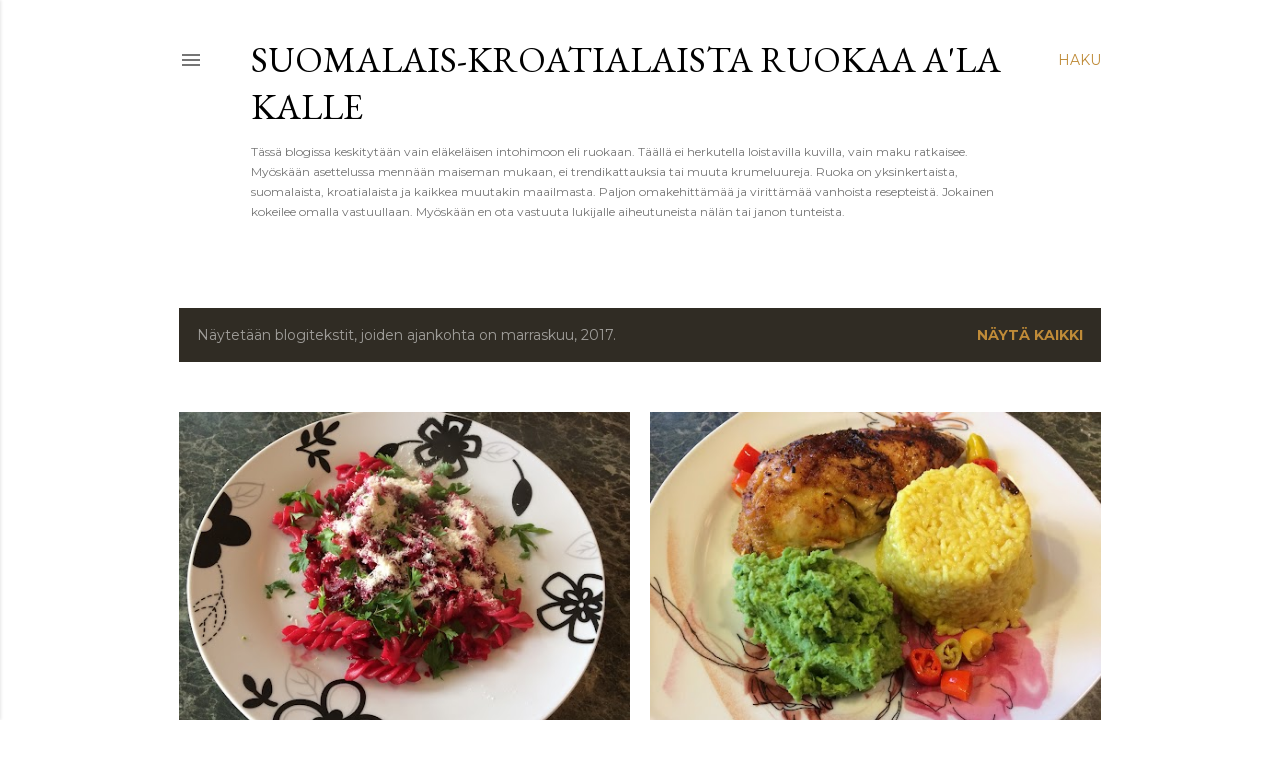

--- FILE ---
content_type: text/html; charset=UTF-8
request_url: https://kallenruokaa.blogspot.com/2017/11/
body_size: 27929
content:
<!DOCTYPE html>
<html dir='ltr' lang='fi'>
<head>
<meta content='width=device-width, initial-scale=1' name='viewport'/>
<title>Suomalais-kroatialaista ruokaa a&#39;la Kalle</title>
<meta content='text/html; charset=UTF-8' http-equiv='Content-Type'/>
<!-- Chrome, Firefox OS and Opera -->
<meta content='#ffffff' name='theme-color'/>
<!-- Windows Phone -->
<meta content='#ffffff' name='msapplication-navbutton-color'/>
<meta content='blogger' name='generator'/>
<link href='https://kallenruokaa.blogspot.com/favicon.ico' rel='icon' type='image/x-icon'/>
<link href='http://kallenruokaa.blogspot.com/2017/11/' rel='canonical'/>
<link rel="alternate" type="application/atom+xml" title="Suomalais-kroatialaista ruokaa a&#39;la Kalle - Atom" href="https://kallenruokaa.blogspot.com/feeds/posts/default" />
<link rel="alternate" type="application/rss+xml" title="Suomalais-kroatialaista ruokaa a&#39;la Kalle - RSS" href="https://kallenruokaa.blogspot.com/feeds/posts/default?alt=rss" />
<link rel="service.post" type="application/atom+xml" title="Suomalais-kroatialaista ruokaa a&#39;la Kalle - Atom" href="https://www.blogger.com/feeds/5768535795236515292/posts/default" />
<!--Can't find substitution for tag [blog.ieCssRetrofitLinks]-->
<meta content='http://kallenruokaa.blogspot.com/2017/11/' property='og:url'/>
<meta content='Suomalais-kroatialaista ruokaa a&#39;la Kalle' property='og:title'/>
<meta content='Tässä blogissa keskitytään vain eläkeläisen intohimoon eli ruokaan. Täällä ei herkutella loistavilla kuvilla, vain maku ratkaisee. Myöskään asettelussa mennään maiseman mukaan, ei trendikattauksia tai muuta krumeluureja. Ruoka on yksinkertaista, suomalaista, kroatialaista ja kaikkea muutakin maailmasta. Paljon omakehittämää ja virittämää vanhoista resepteistä. Jokainen kokeilee omalla vastuullaan. Myöskään en ota vastuuta lukijalle aiheutuneista nälän tai janon tunteista. ' property='og:description'/>
<meta content='https://blogger.googleusercontent.com/img/b/R29vZ2xl/AVvXsEjy-Tw1yf_nkbf_izcHHFfDA5Dr3ks3pni24KqFjjhrkzEXO-OrZGiT0nNzSvZ6k7RB7BhpedvH07Be1QeHIKOG3Ab0NrGEEhhEzVSE4FV7B7OPwN6ThuU6BQ9zPF9X9LZcJg16DSs9Rfc/w1200-h630-p-k-no-nu/Viinissa%25CC%2588+haudutettu+punajuurikaprispasta.jpg' property='og:image'/>
<meta content='https://blogger.googleusercontent.com/img/b/R29vZ2xl/AVvXsEgLGEfBuIWMfiH76pIHK3arEUlq_p7a6V2GS5SyUPqHNEekpYImT_V3QusUSI5ZYZmvdkVESa86hWIBNSEWQB-a7tk_W5EgXyyeNjWDwTs_M7gHuTpqd-TtxnzsWIpe6p_lV47I9qVe0Sc/w1200-h630-p-k-no-nu/Kallen+Hernetuutinki.jpg' property='og:image'/>
<meta content='https://blogger.googleusercontent.com/img/b/R29vZ2xl/AVvXsEjo0LEWYcUH-Eetj3cwDsW9rS3OE4GBhFQdjzB7SbPTq_eMYdkcI6AtHmCsIWRcP9si5NgVokkAKgDlmb42A9sVjmuVFvaYfwKlCi8kIc0Qxo4QfHU9E7jsOO13MoAG-rXnWNcd0piFefM/w1200-h630-p-k-no-nu/Kardemummakasviskeitto.jpg' property='og:image'/>
<meta content='https://blogger.googleusercontent.com/img/b/R29vZ2xl/AVvXsEgxGWKwLaQDgfms8z8n-vAfhqYcDQWVOmInhWN3Je-WibBv4bthIpe94NlnHWBJDiVORJ8Wb5iSw9Zo7IZ0x1HmlvKhrf5YqtD-vWIBVVkeg411UINOGLbKvnBJpG1BTWKFvBLZUApVMnw/w1200-h630-p-k-no-nu/kalakukko4.jpg' property='og:image'/>
<meta content='https://blogger.googleusercontent.com/img/b/R29vZ2xl/AVvXsEhtH6TiykXbvtmrTdw8CzRGpVgbscY6BH8hPVVdTwBzay7PQrGKNqVwgQ40WYw6UI7SVdnkFbEJcvPGpwI5npYobm70jPrMkTKiUR0yk4H_V3z7y6QBNyeG6WEqZYlfOzSG0fXyUIHMapc/w1200-h630-p-k-no-nu/Vege+Wellington+punaviiniluumukompotin+kera+2.jpg' property='og:image'/>
<meta content='https://blogger.googleusercontent.com/img/b/R29vZ2xl/AVvXsEgWvZGfYEJAPeh_9KNoQXC4a4JzVOZ_DVfpGgQNwvQExNhls_RKx_c63UTXg6rbD70b5cJ0MNIOgxqJaXmDo2W1BCG8-EI9M4mwHpHgea_9m28Ezk4-Kl0A9THggGvYYR08FjA4DFGBlFs/w1200-h630-p-k-no-nu/Vegaaninen+tartarpihvi.jpg' property='og:image'/>
<meta content='https://blogger.googleusercontent.com/img/b/R29vZ2xl/AVvXsEiM1y1jVMmIHL5Iycv10mNqFo2HfzEmfiZ9nFCLjTE71CB2eYwog_VsPtFqC4Fx3h4VFBIdyp0hYDlanNBQm4N4RcaBPtdlG2M9xwiZIX-whcw_PfEPy0i9HnBdjI3bfzH_oxAgXHl5GAU/w1200-h630-p-k-no-nu/spagettikurpitsa.jpg' property='og:image'/>
<style type='text/css'>@font-face{font-family:'EB Garamond';font-style:normal;font-weight:400;font-display:swap;src:url(//fonts.gstatic.com/s/ebgaramond/v32/SlGDmQSNjdsmc35JDF1K5E55YMjF_7DPuGi-6_RkCY9_WamXgHlIbvw.woff2)format('woff2');unicode-range:U+0460-052F,U+1C80-1C8A,U+20B4,U+2DE0-2DFF,U+A640-A69F,U+FE2E-FE2F;}@font-face{font-family:'EB Garamond';font-style:normal;font-weight:400;font-display:swap;src:url(//fonts.gstatic.com/s/ebgaramond/v32/SlGDmQSNjdsmc35JDF1K5E55YMjF_7DPuGi-6_RkAI9_WamXgHlIbvw.woff2)format('woff2');unicode-range:U+0301,U+0400-045F,U+0490-0491,U+04B0-04B1,U+2116;}@font-face{font-family:'EB Garamond';font-style:normal;font-weight:400;font-display:swap;src:url(//fonts.gstatic.com/s/ebgaramond/v32/SlGDmQSNjdsmc35JDF1K5E55YMjF_7DPuGi-6_RkCI9_WamXgHlIbvw.woff2)format('woff2');unicode-range:U+1F00-1FFF;}@font-face{font-family:'EB Garamond';font-style:normal;font-weight:400;font-display:swap;src:url(//fonts.gstatic.com/s/ebgaramond/v32/SlGDmQSNjdsmc35JDF1K5E55YMjF_7DPuGi-6_RkB49_WamXgHlIbvw.woff2)format('woff2');unicode-range:U+0370-0377,U+037A-037F,U+0384-038A,U+038C,U+038E-03A1,U+03A3-03FF;}@font-face{font-family:'EB Garamond';font-style:normal;font-weight:400;font-display:swap;src:url(//fonts.gstatic.com/s/ebgaramond/v32/SlGDmQSNjdsmc35JDF1K5E55YMjF_7DPuGi-6_RkC49_WamXgHlIbvw.woff2)format('woff2');unicode-range:U+0102-0103,U+0110-0111,U+0128-0129,U+0168-0169,U+01A0-01A1,U+01AF-01B0,U+0300-0301,U+0303-0304,U+0308-0309,U+0323,U+0329,U+1EA0-1EF9,U+20AB;}@font-face{font-family:'EB Garamond';font-style:normal;font-weight:400;font-display:swap;src:url(//fonts.gstatic.com/s/ebgaramond/v32/SlGDmQSNjdsmc35JDF1K5E55YMjF_7DPuGi-6_RkCo9_WamXgHlIbvw.woff2)format('woff2');unicode-range:U+0100-02BA,U+02BD-02C5,U+02C7-02CC,U+02CE-02D7,U+02DD-02FF,U+0304,U+0308,U+0329,U+1D00-1DBF,U+1E00-1E9F,U+1EF2-1EFF,U+2020,U+20A0-20AB,U+20AD-20C0,U+2113,U+2C60-2C7F,U+A720-A7FF;}@font-face{font-family:'EB Garamond';font-style:normal;font-weight:400;font-display:swap;src:url(//fonts.gstatic.com/s/ebgaramond/v32/SlGDmQSNjdsmc35JDF1K5E55YMjF_7DPuGi-6_RkBI9_WamXgHlI.woff2)format('woff2');unicode-range:U+0000-00FF,U+0131,U+0152-0153,U+02BB-02BC,U+02C6,U+02DA,U+02DC,U+0304,U+0308,U+0329,U+2000-206F,U+20AC,U+2122,U+2191,U+2193,U+2212,U+2215,U+FEFF,U+FFFD;}@font-face{font-family:'Lora';font-style:normal;font-weight:400;font-display:swap;src:url(//fonts.gstatic.com/s/lora/v37/0QI6MX1D_JOuGQbT0gvTJPa787weuxJMkq18ndeYxZ2JTg.woff2)format('woff2');unicode-range:U+0460-052F,U+1C80-1C8A,U+20B4,U+2DE0-2DFF,U+A640-A69F,U+FE2E-FE2F;}@font-face{font-family:'Lora';font-style:normal;font-weight:400;font-display:swap;src:url(//fonts.gstatic.com/s/lora/v37/0QI6MX1D_JOuGQbT0gvTJPa787weuxJFkq18ndeYxZ2JTg.woff2)format('woff2');unicode-range:U+0301,U+0400-045F,U+0490-0491,U+04B0-04B1,U+2116;}@font-face{font-family:'Lora';font-style:normal;font-weight:400;font-display:swap;src:url(//fonts.gstatic.com/s/lora/v37/0QI6MX1D_JOuGQbT0gvTJPa787weuxI9kq18ndeYxZ2JTg.woff2)format('woff2');unicode-range:U+0302-0303,U+0305,U+0307-0308,U+0310,U+0312,U+0315,U+031A,U+0326-0327,U+032C,U+032F-0330,U+0332-0333,U+0338,U+033A,U+0346,U+034D,U+0391-03A1,U+03A3-03A9,U+03B1-03C9,U+03D1,U+03D5-03D6,U+03F0-03F1,U+03F4-03F5,U+2016-2017,U+2034-2038,U+203C,U+2040,U+2043,U+2047,U+2050,U+2057,U+205F,U+2070-2071,U+2074-208E,U+2090-209C,U+20D0-20DC,U+20E1,U+20E5-20EF,U+2100-2112,U+2114-2115,U+2117-2121,U+2123-214F,U+2190,U+2192,U+2194-21AE,U+21B0-21E5,U+21F1-21F2,U+21F4-2211,U+2213-2214,U+2216-22FF,U+2308-230B,U+2310,U+2319,U+231C-2321,U+2336-237A,U+237C,U+2395,U+239B-23B7,U+23D0,U+23DC-23E1,U+2474-2475,U+25AF,U+25B3,U+25B7,U+25BD,U+25C1,U+25CA,U+25CC,U+25FB,U+266D-266F,U+27C0-27FF,U+2900-2AFF,U+2B0E-2B11,U+2B30-2B4C,U+2BFE,U+3030,U+FF5B,U+FF5D,U+1D400-1D7FF,U+1EE00-1EEFF;}@font-face{font-family:'Lora';font-style:normal;font-weight:400;font-display:swap;src:url(//fonts.gstatic.com/s/lora/v37/0QI6MX1D_JOuGQbT0gvTJPa787weuxIvkq18ndeYxZ2JTg.woff2)format('woff2');unicode-range:U+0001-000C,U+000E-001F,U+007F-009F,U+20DD-20E0,U+20E2-20E4,U+2150-218F,U+2190,U+2192,U+2194-2199,U+21AF,U+21E6-21F0,U+21F3,U+2218-2219,U+2299,U+22C4-22C6,U+2300-243F,U+2440-244A,U+2460-24FF,U+25A0-27BF,U+2800-28FF,U+2921-2922,U+2981,U+29BF,U+29EB,U+2B00-2BFF,U+4DC0-4DFF,U+FFF9-FFFB,U+10140-1018E,U+10190-1019C,U+101A0,U+101D0-101FD,U+102E0-102FB,U+10E60-10E7E,U+1D2C0-1D2D3,U+1D2E0-1D37F,U+1F000-1F0FF,U+1F100-1F1AD,U+1F1E6-1F1FF,U+1F30D-1F30F,U+1F315,U+1F31C,U+1F31E,U+1F320-1F32C,U+1F336,U+1F378,U+1F37D,U+1F382,U+1F393-1F39F,U+1F3A7-1F3A8,U+1F3AC-1F3AF,U+1F3C2,U+1F3C4-1F3C6,U+1F3CA-1F3CE,U+1F3D4-1F3E0,U+1F3ED,U+1F3F1-1F3F3,U+1F3F5-1F3F7,U+1F408,U+1F415,U+1F41F,U+1F426,U+1F43F,U+1F441-1F442,U+1F444,U+1F446-1F449,U+1F44C-1F44E,U+1F453,U+1F46A,U+1F47D,U+1F4A3,U+1F4B0,U+1F4B3,U+1F4B9,U+1F4BB,U+1F4BF,U+1F4C8-1F4CB,U+1F4D6,U+1F4DA,U+1F4DF,U+1F4E3-1F4E6,U+1F4EA-1F4ED,U+1F4F7,U+1F4F9-1F4FB,U+1F4FD-1F4FE,U+1F503,U+1F507-1F50B,U+1F50D,U+1F512-1F513,U+1F53E-1F54A,U+1F54F-1F5FA,U+1F610,U+1F650-1F67F,U+1F687,U+1F68D,U+1F691,U+1F694,U+1F698,U+1F6AD,U+1F6B2,U+1F6B9-1F6BA,U+1F6BC,U+1F6C6-1F6CF,U+1F6D3-1F6D7,U+1F6E0-1F6EA,U+1F6F0-1F6F3,U+1F6F7-1F6FC,U+1F700-1F7FF,U+1F800-1F80B,U+1F810-1F847,U+1F850-1F859,U+1F860-1F887,U+1F890-1F8AD,U+1F8B0-1F8BB,U+1F8C0-1F8C1,U+1F900-1F90B,U+1F93B,U+1F946,U+1F984,U+1F996,U+1F9E9,U+1FA00-1FA6F,U+1FA70-1FA7C,U+1FA80-1FA89,U+1FA8F-1FAC6,U+1FACE-1FADC,U+1FADF-1FAE9,U+1FAF0-1FAF8,U+1FB00-1FBFF;}@font-face{font-family:'Lora';font-style:normal;font-weight:400;font-display:swap;src:url(//fonts.gstatic.com/s/lora/v37/0QI6MX1D_JOuGQbT0gvTJPa787weuxJOkq18ndeYxZ2JTg.woff2)format('woff2');unicode-range:U+0102-0103,U+0110-0111,U+0128-0129,U+0168-0169,U+01A0-01A1,U+01AF-01B0,U+0300-0301,U+0303-0304,U+0308-0309,U+0323,U+0329,U+1EA0-1EF9,U+20AB;}@font-face{font-family:'Lora';font-style:normal;font-weight:400;font-display:swap;src:url(//fonts.gstatic.com/s/lora/v37/0QI6MX1D_JOuGQbT0gvTJPa787weuxJPkq18ndeYxZ2JTg.woff2)format('woff2');unicode-range:U+0100-02BA,U+02BD-02C5,U+02C7-02CC,U+02CE-02D7,U+02DD-02FF,U+0304,U+0308,U+0329,U+1D00-1DBF,U+1E00-1E9F,U+1EF2-1EFF,U+2020,U+20A0-20AB,U+20AD-20C0,U+2113,U+2C60-2C7F,U+A720-A7FF;}@font-face{font-family:'Lora';font-style:normal;font-weight:400;font-display:swap;src:url(//fonts.gstatic.com/s/lora/v37/0QI6MX1D_JOuGQbT0gvTJPa787weuxJBkq18ndeYxZ0.woff2)format('woff2');unicode-range:U+0000-00FF,U+0131,U+0152-0153,U+02BB-02BC,U+02C6,U+02DA,U+02DC,U+0304,U+0308,U+0329,U+2000-206F,U+20AC,U+2122,U+2191,U+2193,U+2212,U+2215,U+FEFF,U+FFFD;}@font-face{font-family:'Montserrat';font-style:normal;font-weight:400;font-display:swap;src:url(//fonts.gstatic.com/s/montserrat/v31/JTUSjIg1_i6t8kCHKm459WRhyyTh89ZNpQ.woff2)format('woff2');unicode-range:U+0460-052F,U+1C80-1C8A,U+20B4,U+2DE0-2DFF,U+A640-A69F,U+FE2E-FE2F;}@font-face{font-family:'Montserrat';font-style:normal;font-weight:400;font-display:swap;src:url(//fonts.gstatic.com/s/montserrat/v31/JTUSjIg1_i6t8kCHKm459W1hyyTh89ZNpQ.woff2)format('woff2');unicode-range:U+0301,U+0400-045F,U+0490-0491,U+04B0-04B1,U+2116;}@font-face{font-family:'Montserrat';font-style:normal;font-weight:400;font-display:swap;src:url(//fonts.gstatic.com/s/montserrat/v31/JTUSjIg1_i6t8kCHKm459WZhyyTh89ZNpQ.woff2)format('woff2');unicode-range:U+0102-0103,U+0110-0111,U+0128-0129,U+0168-0169,U+01A0-01A1,U+01AF-01B0,U+0300-0301,U+0303-0304,U+0308-0309,U+0323,U+0329,U+1EA0-1EF9,U+20AB;}@font-face{font-family:'Montserrat';font-style:normal;font-weight:400;font-display:swap;src:url(//fonts.gstatic.com/s/montserrat/v31/JTUSjIg1_i6t8kCHKm459WdhyyTh89ZNpQ.woff2)format('woff2');unicode-range:U+0100-02BA,U+02BD-02C5,U+02C7-02CC,U+02CE-02D7,U+02DD-02FF,U+0304,U+0308,U+0329,U+1D00-1DBF,U+1E00-1E9F,U+1EF2-1EFF,U+2020,U+20A0-20AB,U+20AD-20C0,U+2113,U+2C60-2C7F,U+A720-A7FF;}@font-face{font-family:'Montserrat';font-style:normal;font-weight:400;font-display:swap;src:url(//fonts.gstatic.com/s/montserrat/v31/JTUSjIg1_i6t8kCHKm459WlhyyTh89Y.woff2)format('woff2');unicode-range:U+0000-00FF,U+0131,U+0152-0153,U+02BB-02BC,U+02C6,U+02DA,U+02DC,U+0304,U+0308,U+0329,U+2000-206F,U+20AC,U+2122,U+2191,U+2193,U+2212,U+2215,U+FEFF,U+FFFD;}@font-face{font-family:'Montserrat';font-style:normal;font-weight:700;font-display:swap;src:url(//fonts.gstatic.com/s/montserrat/v31/JTUSjIg1_i6t8kCHKm459WRhyyTh89ZNpQ.woff2)format('woff2');unicode-range:U+0460-052F,U+1C80-1C8A,U+20B4,U+2DE0-2DFF,U+A640-A69F,U+FE2E-FE2F;}@font-face{font-family:'Montserrat';font-style:normal;font-weight:700;font-display:swap;src:url(//fonts.gstatic.com/s/montserrat/v31/JTUSjIg1_i6t8kCHKm459W1hyyTh89ZNpQ.woff2)format('woff2');unicode-range:U+0301,U+0400-045F,U+0490-0491,U+04B0-04B1,U+2116;}@font-face{font-family:'Montserrat';font-style:normal;font-weight:700;font-display:swap;src:url(//fonts.gstatic.com/s/montserrat/v31/JTUSjIg1_i6t8kCHKm459WZhyyTh89ZNpQ.woff2)format('woff2');unicode-range:U+0102-0103,U+0110-0111,U+0128-0129,U+0168-0169,U+01A0-01A1,U+01AF-01B0,U+0300-0301,U+0303-0304,U+0308-0309,U+0323,U+0329,U+1EA0-1EF9,U+20AB;}@font-face{font-family:'Montserrat';font-style:normal;font-weight:700;font-display:swap;src:url(//fonts.gstatic.com/s/montserrat/v31/JTUSjIg1_i6t8kCHKm459WdhyyTh89ZNpQ.woff2)format('woff2');unicode-range:U+0100-02BA,U+02BD-02C5,U+02C7-02CC,U+02CE-02D7,U+02DD-02FF,U+0304,U+0308,U+0329,U+1D00-1DBF,U+1E00-1E9F,U+1EF2-1EFF,U+2020,U+20A0-20AB,U+20AD-20C0,U+2113,U+2C60-2C7F,U+A720-A7FF;}@font-face{font-family:'Montserrat';font-style:normal;font-weight:700;font-display:swap;src:url(//fonts.gstatic.com/s/montserrat/v31/JTUSjIg1_i6t8kCHKm459WlhyyTh89Y.woff2)format('woff2');unicode-range:U+0000-00FF,U+0131,U+0152-0153,U+02BB-02BC,U+02C6,U+02DA,U+02DC,U+0304,U+0308,U+0329,U+2000-206F,U+20AC,U+2122,U+2191,U+2193,U+2212,U+2215,U+FEFF,U+FFFD;}</style>
<style id='page-skin-1' type='text/css'><!--
/*! normalize.css v3.0.1 | MIT License | git.io/normalize */html{font-family:sans-serif;-ms-text-size-adjust:100%;-webkit-text-size-adjust:100%}body{margin:0}article,aside,details,figcaption,figure,footer,header,hgroup,main,nav,section,summary{display:block}audio,canvas,progress,video{display:inline-block;vertical-align:baseline}audio:not([controls]){display:none;height:0}[hidden],template{display:none}a{background:transparent}a:active,a:hover{outline:0}abbr[title]{border-bottom:1px dotted}b,strong{font-weight:bold}dfn{font-style:italic}h1{font-size:2em;margin:.67em 0}mark{background:#ff0;color:#000}small{font-size:80%}sub,sup{font-size:75%;line-height:0;position:relative;vertical-align:baseline}sup{top:-0.5em}sub{bottom:-0.25em}img{border:0}svg:not(:root){overflow:hidden}figure{margin:1em 40px}hr{-moz-box-sizing:content-box;box-sizing:content-box;height:0}pre{overflow:auto}code,kbd,pre,samp{font-family:monospace,monospace;font-size:1em}button,input,optgroup,select,textarea{color:inherit;font:inherit;margin:0}button{overflow:visible}button,select{text-transform:none}button,html input[type="button"],input[type="reset"],input[type="submit"]{-webkit-appearance:button;cursor:pointer}button[disabled],html input[disabled]{cursor:default}button::-moz-focus-inner,input::-moz-focus-inner{border:0;padding:0}input{line-height:normal}input[type="checkbox"],input[type="radio"]{box-sizing:border-box;padding:0}input[type="number"]::-webkit-inner-spin-button,input[type="number"]::-webkit-outer-spin-button{height:auto}input[type="search"]{-webkit-appearance:textfield;-moz-box-sizing:content-box;-webkit-box-sizing:content-box;box-sizing:content-box}input[type="search"]::-webkit-search-cancel-button,input[type="search"]::-webkit-search-decoration{-webkit-appearance:none}fieldset{border:1px solid #c0c0c0;margin:0 2px;padding:.35em .625em .75em}legend{border:0;padding:0}textarea{overflow:auto}optgroup{font-weight:bold}table{border-collapse:collapse;border-spacing:0}td,th{padding:0}
/*!************************************************
* Blogger Template Style
* Name: Soho
**************************************************/
body{
overflow-wrap:break-word;
word-break:break-word;
word-wrap:break-word
}
.hidden{
display:none
}
.invisible{
visibility:hidden
}
.container::after,.float-container::after{
clear:both;
content:"";
display:table
}
.clearboth{
clear:both
}
#comments .comment .comment-actions,.subscribe-popup .FollowByEmail .follow-by-email-submit{
background:0 0;
border:0;
box-shadow:none;
color:#bf8b38;
cursor:pointer;
font-size:14px;
font-weight:700;
outline:0;
text-decoration:none;
text-transform:uppercase;
width:auto
}
.dim-overlay{
background-color:rgba(0,0,0,.54);
height:100vh;
left:0;
position:fixed;
top:0;
width:100%
}
#sharing-dim-overlay{
background-color:transparent
}
input::-ms-clear{
display:none
}
.blogger-logo,.svg-icon-24.blogger-logo{
fill:#ff9800;
opacity:1
}
.loading-spinner-large{
-webkit-animation:mspin-rotate 1.568s infinite linear;
animation:mspin-rotate 1.568s infinite linear;
height:48px;
overflow:hidden;
position:absolute;
width:48px;
z-index:200
}
.loading-spinner-large>div{
-webkit-animation:mspin-revrot 5332ms infinite steps(4);
animation:mspin-revrot 5332ms infinite steps(4)
}
.loading-spinner-large>div>div{
-webkit-animation:mspin-singlecolor-large-film 1333ms infinite steps(81);
animation:mspin-singlecolor-large-film 1333ms infinite steps(81);
background-size:100%;
height:48px;
width:3888px
}
.mspin-black-large>div>div,.mspin-grey_54-large>div>div{
background-image:url(https://www.blogblog.com/indie/mspin_black_large.svg)
}
.mspin-white-large>div>div{
background-image:url(https://www.blogblog.com/indie/mspin_white_large.svg)
}
.mspin-grey_54-large{
opacity:.54
}
@-webkit-keyframes mspin-singlecolor-large-film{
from{
-webkit-transform:translateX(0);
transform:translateX(0)
}
to{
-webkit-transform:translateX(-3888px);
transform:translateX(-3888px)
}
}
@keyframes mspin-singlecolor-large-film{
from{
-webkit-transform:translateX(0);
transform:translateX(0)
}
to{
-webkit-transform:translateX(-3888px);
transform:translateX(-3888px)
}
}
@-webkit-keyframes mspin-rotate{
from{
-webkit-transform:rotate(0);
transform:rotate(0)
}
to{
-webkit-transform:rotate(360deg);
transform:rotate(360deg)
}
}
@keyframes mspin-rotate{
from{
-webkit-transform:rotate(0);
transform:rotate(0)
}
to{
-webkit-transform:rotate(360deg);
transform:rotate(360deg)
}
}
@-webkit-keyframes mspin-revrot{
from{
-webkit-transform:rotate(0);
transform:rotate(0)
}
to{
-webkit-transform:rotate(-360deg);
transform:rotate(-360deg)
}
}
@keyframes mspin-revrot{
from{
-webkit-transform:rotate(0);
transform:rotate(0)
}
to{
-webkit-transform:rotate(-360deg);
transform:rotate(-360deg)
}
}
.skip-navigation{
background-color:#fff;
box-sizing:border-box;
color:#000;
display:block;
height:0;
left:0;
line-height:50px;
overflow:hidden;
padding-top:0;
position:fixed;
text-align:center;
top:0;
-webkit-transition:box-shadow .3s,height .3s,padding-top .3s;
transition:box-shadow .3s,height .3s,padding-top .3s;
width:100%;
z-index:900
}
.skip-navigation:focus{
box-shadow:0 4px 5px 0 rgba(0,0,0,.14),0 1px 10px 0 rgba(0,0,0,.12),0 2px 4px -1px rgba(0,0,0,.2);
height:50px
}
#main{
outline:0
}
.main-heading{
position:absolute;
clip:rect(1px,1px,1px,1px);
padding:0;
border:0;
height:1px;
width:1px;
overflow:hidden
}
.Attribution{
margin-top:1em;
text-align:center
}
.Attribution .blogger img,.Attribution .blogger svg{
vertical-align:bottom
}
.Attribution .blogger img{
margin-right:.5em
}
.Attribution div{
line-height:24px;
margin-top:.5em
}
.Attribution .copyright,.Attribution .image-attribution{
font-size:.7em;
margin-top:1.5em
}
.BLOG_mobile_video_class{
display:none
}
.bg-photo{
background-attachment:scroll!important
}
body .CSS_LIGHTBOX{
z-index:900
}
.extendable .show-less,.extendable .show-more{
border-color:#bf8b38;
color:#bf8b38;
margin-top:8px
}
.extendable .show-less.hidden,.extendable .show-more.hidden{
display:none
}
.inline-ad{
display:none;
max-width:100%;
overflow:hidden
}
.adsbygoogle{
display:block
}
#cookieChoiceInfo{
bottom:0;
top:auto
}
iframe.b-hbp-video{
border:0
}
.post-body img{
max-width:100%
}
.post-body iframe{
max-width:100%
}
.post-body a[imageanchor="1"]{
display:inline-block
}
.byline{
margin-right:1em
}
.byline:last-child{
margin-right:0
}
.link-copied-dialog{
max-width:520px;
outline:0
}
.link-copied-dialog .modal-dialog-buttons{
margin-top:8px
}
.link-copied-dialog .goog-buttonset-default{
background:0 0;
border:0
}
.link-copied-dialog .goog-buttonset-default:focus{
outline:0
}
.paging-control-container{
margin-bottom:16px
}
.paging-control-container .paging-control{
display:inline-block
}
.paging-control-container .comment-range-text::after,.paging-control-container .paging-control{
color:#bf8b38
}
.paging-control-container .comment-range-text,.paging-control-container .paging-control{
margin-right:8px
}
.paging-control-container .comment-range-text::after,.paging-control-container .paging-control::after{
content:"\b7";
cursor:default;
padding-left:8px;
pointer-events:none
}
.paging-control-container .comment-range-text:last-child::after,.paging-control-container .paging-control:last-child::after{
content:none
}
.byline.reactions iframe{
height:20px
}
.b-notification{
color:#000;
background-color:#fff;
border-bottom:solid 1px #000;
box-sizing:border-box;
padding:16px 32px;
text-align:center
}
.b-notification.visible{
-webkit-transition:margin-top .3s cubic-bezier(.4,0,.2,1);
transition:margin-top .3s cubic-bezier(.4,0,.2,1)
}
.b-notification.invisible{
position:absolute
}
.b-notification-close{
position:absolute;
right:8px;
top:8px
}
.no-posts-message{
line-height:40px;
text-align:center
}
@media screen and (max-width:1162px){
body.item-view .post-body a[imageanchor="1"][style*="float: left;"],body.item-view .post-body a[imageanchor="1"][style*="float: right;"]{
float:none!important;
clear:none!important
}
body.item-view .post-body a[imageanchor="1"] img{
display:block;
height:auto;
margin:0 auto
}
body.item-view .post-body>.separator:first-child>a[imageanchor="1"]:first-child{
margin-top:20px
}
.post-body a[imageanchor]{
display:block
}
body.item-view .post-body a[imageanchor="1"]{
margin-left:0!important;
margin-right:0!important
}
body.item-view .post-body a[imageanchor="1"]+a[imageanchor="1"]{
margin-top:16px
}
}
.item-control{
display:none
}
#comments{
border-top:1px dashed rgba(0,0,0,.54);
margin-top:20px;
padding:20px
}
#comments .comment-thread ol{
margin:0;
padding-left:0;
padding-left:0
}
#comments .comment .comment-replybox-single,#comments .comment-thread .comment-replies{
margin-left:60px
}
#comments .comment-thread .thread-count{
display:none
}
#comments .comment{
list-style-type:none;
padding:0 0 30px;
position:relative
}
#comments .comment .comment{
padding-bottom:8px
}
.comment .avatar-image-container{
position:absolute
}
.comment .avatar-image-container img{
border-radius:50%
}
.avatar-image-container svg,.comment .avatar-image-container .avatar-icon{
border-radius:50%;
border:solid 1px #000000;
box-sizing:border-box;
fill:#000000;
height:35px;
margin:0;
padding:7px;
width:35px
}
.comment .comment-block{
margin-top:10px;
margin-left:60px;
padding-bottom:0
}
#comments .comment-author-header-wrapper{
margin-left:40px
}
#comments .comment .thread-expanded .comment-block{
padding-bottom:20px
}
#comments .comment .comment-header .user,#comments .comment .comment-header .user a{
color:#000000;
font-style:normal;
font-weight:700
}
#comments .comment .comment-actions{
bottom:0;
margin-bottom:15px;
position:absolute
}
#comments .comment .comment-actions>*{
margin-right:8px
}
#comments .comment .comment-header .datetime{
bottom:0;
color:rgba(0, 0, 0, 0.54);
display:inline-block;
font-size:13px;
font-style:italic;
margin-left:8px
}
#comments .comment .comment-footer .comment-timestamp a,#comments .comment .comment-header .datetime a{
color:rgba(0, 0, 0, 0.54)
}
#comments .comment .comment-content,.comment .comment-body{
margin-top:12px;
word-break:break-word
}
.comment-body{
margin-bottom:12px
}
#comments.embed[data-num-comments="0"]{
border:0;
margin-top:0;
padding-top:0
}
#comments.embed[data-num-comments="0"] #comment-post-message,#comments.embed[data-num-comments="0"] div.comment-form>p,#comments.embed[data-num-comments="0"] p.comment-footer{
display:none
}
#comment-editor-src{
display:none
}
.comments .comments-content .loadmore.loaded{
max-height:0;
opacity:0;
overflow:hidden
}
.extendable .remaining-items{
height:0;
overflow:hidden;
-webkit-transition:height .3s cubic-bezier(.4,0,.2,1);
transition:height .3s cubic-bezier(.4,0,.2,1)
}
.extendable .remaining-items.expanded{
height:auto
}
.svg-icon-24,.svg-icon-24-button{
cursor:pointer;
height:24px;
width:24px;
min-width:24px
}
.touch-icon{
margin:-12px;
padding:12px
}
.touch-icon:active,.touch-icon:focus{
background-color:rgba(153,153,153,.4);
border-radius:50%
}
svg:not(:root).touch-icon{
overflow:visible
}
html[dir=rtl] .rtl-reversible-icon{
-webkit-transform:scaleX(-1);
-ms-transform:scaleX(-1);
transform:scaleX(-1)
}
.svg-icon-24-button,.touch-icon-button{
background:0 0;
border:0;
margin:0;
outline:0;
padding:0
}
.touch-icon-button .touch-icon:active,.touch-icon-button .touch-icon:focus{
background-color:transparent
}
.touch-icon-button:active .touch-icon,.touch-icon-button:focus .touch-icon{
background-color:rgba(153,153,153,.4);
border-radius:50%
}
.Profile .default-avatar-wrapper .avatar-icon{
border-radius:50%;
border:solid 1px #000000;
box-sizing:border-box;
fill:#000000;
margin:0
}
.Profile .individual .default-avatar-wrapper .avatar-icon{
padding:25px
}
.Profile .individual .avatar-icon,.Profile .individual .profile-img{
height:120px;
width:120px
}
.Profile .team .default-avatar-wrapper .avatar-icon{
padding:8px
}
.Profile .team .avatar-icon,.Profile .team .default-avatar-wrapper,.Profile .team .profile-img{
height:40px;
width:40px
}
.snippet-container{
margin:0;
position:relative;
overflow:hidden
}
.snippet-fade{
bottom:0;
box-sizing:border-box;
position:absolute;
width:96px
}
.snippet-fade{
right:0
}
.snippet-fade:after{
content:"\2026"
}
.snippet-fade:after{
float:right
}
.centered-top-container.sticky{
left:0;
position:fixed;
right:0;
top:0;
width:auto;
z-index:50;
-webkit-transition-property:opacity,-webkit-transform;
transition-property:opacity,-webkit-transform;
transition-property:transform,opacity;
transition-property:transform,opacity,-webkit-transform;
-webkit-transition-duration:.2s;
transition-duration:.2s;
-webkit-transition-timing-function:cubic-bezier(.4,0,.2,1);
transition-timing-function:cubic-bezier(.4,0,.2,1)
}
.centered-top-placeholder{
display:none
}
.collapsed-header .centered-top-placeholder{
display:block
}
.centered-top-container .Header .replaced h1,.centered-top-placeholder .Header .replaced h1{
display:none
}
.centered-top-container.sticky .Header .replaced h1{
display:block
}
.centered-top-container.sticky .Header .header-widget{
background:0 0
}
.centered-top-container.sticky .Header .header-image-wrapper{
display:none
}
.centered-top-container img,.centered-top-placeholder img{
max-width:100%
}
.collapsible{
-webkit-transition:height .3s cubic-bezier(.4,0,.2,1);
transition:height .3s cubic-bezier(.4,0,.2,1)
}
.collapsible,.collapsible>summary{
display:block;
overflow:hidden
}
.collapsible>:not(summary){
display:none
}
.collapsible[open]>:not(summary){
display:block
}
.collapsible:focus,.collapsible>summary:focus{
outline:0
}
.collapsible>summary{
cursor:pointer;
display:block;
padding:0
}
.collapsible:focus>summary,.collapsible>summary:focus{
background-color:transparent
}
.collapsible>summary::-webkit-details-marker{
display:none
}
.collapsible-title{
-webkit-box-align:center;
-webkit-align-items:center;
-ms-flex-align:center;
align-items:center;
display:-webkit-box;
display:-webkit-flex;
display:-ms-flexbox;
display:flex
}
.collapsible-title .title{
-webkit-box-flex:1;
-webkit-flex:1 1 auto;
-ms-flex:1 1 auto;
flex:1 1 auto;
-webkit-box-ordinal-group:1;
-webkit-order:0;
-ms-flex-order:0;
order:0;
overflow:hidden;
text-overflow:ellipsis;
white-space:nowrap
}
.collapsible-title .chevron-down,.collapsible[open] .collapsible-title .chevron-up{
display:block
}
.collapsible-title .chevron-up,.collapsible[open] .collapsible-title .chevron-down{
display:none
}
.flat-button{
cursor:pointer;
display:inline-block;
font-weight:700;
text-transform:uppercase;
border-radius:2px;
padding:8px;
margin:-8px
}
.flat-icon-button{
background:0 0;
border:0;
margin:0;
outline:0;
padding:0;
margin:-12px;
padding:12px;
cursor:pointer;
box-sizing:content-box;
display:inline-block;
line-height:0
}
.flat-icon-button,.flat-icon-button .splash-wrapper{
border-radius:50%
}
.flat-icon-button .splash.animate{
-webkit-animation-duration:.3s;
animation-duration:.3s
}
.overflowable-container{
max-height:28px;
overflow:hidden;
position:relative
}
.overflow-button{
cursor:pointer
}
#overflowable-dim-overlay{
background:0 0
}
.overflow-popup{
box-shadow:0 2px 2px 0 rgba(0,0,0,.14),0 3px 1px -2px rgba(0,0,0,.2),0 1px 5px 0 rgba(0,0,0,.12);
background-color:#ffffff;
left:0;
max-width:calc(100% - 32px);
position:absolute;
top:0;
visibility:hidden;
z-index:101
}
.overflow-popup ul{
list-style:none
}
.overflow-popup .tabs li,.overflow-popup li{
display:block;
height:auto
}
.overflow-popup .tabs li{
padding-left:0;
padding-right:0
}
.overflow-button.hidden,.overflow-popup .tabs li.hidden,.overflow-popup li.hidden{
display:none
}
.search{
display:-webkit-box;
display:-webkit-flex;
display:-ms-flexbox;
display:flex;
line-height:24px;
width:24px
}
.search.focused{
width:100%
}
.search.focused .section{
width:100%
}
.search form{
z-index:101
}
.search h3{
display:none
}
.search form{
display:-webkit-box;
display:-webkit-flex;
display:-ms-flexbox;
display:flex;
-webkit-box-flex:1;
-webkit-flex:1 0 0;
-ms-flex:1 0 0px;
flex:1 0 0;
border-bottom:solid 1px transparent;
padding-bottom:8px
}
.search form>*{
display:none
}
.search.focused form>*{
display:block
}
.search .search-input label{
display:none
}
.centered-top-placeholder.cloned .search form{
z-index:30
}
.search.focused form{
border-color:rgba(0, 0, 0, 0.54);
position:relative;
width:auto
}
.collapsed-header .centered-top-container .search.focused form{
border-bottom-color:transparent
}
.search-expand{
-webkit-box-flex:0;
-webkit-flex:0 0 auto;
-ms-flex:0 0 auto;
flex:0 0 auto
}
.search-expand-text{
display:none
}
.search-close{
display:inline;
vertical-align:middle
}
.search-input{
-webkit-box-flex:1;
-webkit-flex:1 0 1px;
-ms-flex:1 0 1px;
flex:1 0 1px
}
.search-input input{
background:0 0;
border:0;
box-sizing:border-box;
color:rgba(0, 0, 0, 0.54);
display:inline-block;
outline:0;
width:calc(100% - 48px)
}
.search-input input.no-cursor{
color:transparent;
text-shadow:0 0 0 rgba(0, 0, 0, 0.54)
}
.collapsed-header .centered-top-container .search-action,.collapsed-header .centered-top-container .search-input input{
color:rgba(0, 0, 0, 0.54)
}
.collapsed-header .centered-top-container .search-input input.no-cursor{
color:transparent;
text-shadow:0 0 0 rgba(0, 0, 0, 0.54)
}
.collapsed-header .centered-top-container .search-input input.no-cursor:focus,.search-input input.no-cursor:focus{
outline:0
}
.search-focused>*{
visibility:hidden
}
.search-focused .search,.search-focused .search-icon{
visibility:visible
}
.search.focused .search-action{
display:block
}
.search.focused .search-action:disabled{
opacity:.3
}
.widget.Sharing .sharing-button{
display:none
}
.widget.Sharing .sharing-buttons li{
padding:0
}
.widget.Sharing .sharing-buttons li span{
display:none
}
.post-share-buttons{
position:relative
}
.centered-bottom .share-buttons .svg-icon-24,.share-buttons .svg-icon-24{
fill:#000000
}
.sharing-open.touch-icon-button:active .touch-icon,.sharing-open.touch-icon-button:focus .touch-icon{
background-color:transparent
}
.share-buttons{
background-color:#ffffff;
border-radius:2px;
box-shadow:0 2px 2px 0 rgba(0,0,0,.14),0 3px 1px -2px rgba(0,0,0,.2),0 1px 5px 0 rgba(0,0,0,.12);
color:#000000;
list-style:none;
margin:0;
padding:8px 0;
position:absolute;
top:-11px;
min-width:200px;
z-index:101
}
.share-buttons.hidden{
display:none
}
.sharing-button{
background:0 0;
border:0;
margin:0;
outline:0;
padding:0;
cursor:pointer
}
.share-buttons li{
margin:0;
height:48px
}
.share-buttons li:last-child{
margin-bottom:0
}
.share-buttons li .sharing-platform-button{
box-sizing:border-box;
cursor:pointer;
display:block;
height:100%;
margin-bottom:0;
padding:0 16px;
position:relative;
width:100%
}
.share-buttons li .sharing-platform-button:focus,.share-buttons li .sharing-platform-button:hover{
background-color:rgba(128,128,128,.1);
outline:0
}
.share-buttons li svg[class*=" sharing-"],.share-buttons li svg[class^=sharing-]{
position:absolute;
top:10px
}
.share-buttons li span.sharing-platform-button{
position:relative;
top:0
}
.share-buttons li .platform-sharing-text{
display:block;
font-size:16px;
line-height:48px;
white-space:nowrap
}
.share-buttons li .platform-sharing-text{
margin-left:56px
}
.sidebar-container{
background-color:#f7f7f7;
max-width:284px;
overflow-y:auto;
-webkit-transition-property:-webkit-transform;
transition-property:-webkit-transform;
transition-property:transform;
transition-property:transform,-webkit-transform;
-webkit-transition-duration:.3s;
transition-duration:.3s;
-webkit-transition-timing-function:cubic-bezier(0,0,.2,1);
transition-timing-function:cubic-bezier(0,0,.2,1);
width:284px;
z-index:101;
-webkit-overflow-scrolling:touch
}
.sidebar-container .navigation{
line-height:0;
padding:16px
}
.sidebar-container .sidebar-back{
cursor:pointer
}
.sidebar-container .widget{
background:0 0;
margin:0 16px;
padding:16px 0
}
.sidebar-container .widget .title{
color:rgba(0, 0, 0, 0.54);
margin:0
}
.sidebar-container .widget ul{
list-style:none;
margin:0;
padding:0
}
.sidebar-container .widget ul ul{
margin-left:1em
}
.sidebar-container .widget li{
font-size:16px;
line-height:normal
}
.sidebar-container .widget+.widget{
border-top:1px dashed rgba(0, 0, 0, 0.54)
}
.BlogArchive li{
margin:16px 0
}
.BlogArchive li:last-child{
margin-bottom:0
}
.Label li a{
display:inline-block
}
.BlogArchive .post-count,.Label .label-count{
float:right;
margin-left:.25em
}
.BlogArchive .post-count::before,.Label .label-count::before{
content:"("
}
.BlogArchive .post-count::after,.Label .label-count::after{
content:")"
}
.widget.Translate .skiptranslate>div{
display:block!important
}
.widget.Profile .profile-link{
display:-webkit-box;
display:-webkit-flex;
display:-ms-flexbox;
display:flex
}
.widget.Profile .team-member .default-avatar-wrapper,.widget.Profile .team-member .profile-img{
-webkit-box-flex:0;
-webkit-flex:0 0 auto;
-ms-flex:0 0 auto;
flex:0 0 auto;
margin-right:1em
}
.widget.Profile .individual .profile-link{
-webkit-box-orient:vertical;
-webkit-box-direction:normal;
-webkit-flex-direction:column;
-ms-flex-direction:column;
flex-direction:column
}
.widget.Profile .team .profile-link .profile-name{
-webkit-align-self:center;
-ms-flex-item-align:center;
align-self:center;
display:block;
-webkit-box-flex:1;
-webkit-flex:1 1 auto;
-ms-flex:1 1 auto;
flex:1 1 auto
}
.dim-overlay{
background-color:rgba(0,0,0,.54);
z-index:100
}
body.sidebar-visible{
overflow-y:hidden
}
@media screen and (max-width:1439px){
.sidebar-container{
bottom:0;
position:fixed;
top:0;
left:0;
right:auto
}
.sidebar-container.sidebar-invisible{
-webkit-transition-timing-function:cubic-bezier(.4,0,.6,1);
transition-timing-function:cubic-bezier(.4,0,.6,1)
}
html[dir=ltr] .sidebar-container.sidebar-invisible{
-webkit-transform:translateX(-284px);
-ms-transform:translateX(-284px);
transform:translateX(-284px)
}
html[dir=rtl] .sidebar-container.sidebar-invisible{
-webkit-transform:translateX(284px);
-ms-transform:translateX(284px);
transform:translateX(284px)
}
}
@media screen and (min-width:1440px){
.sidebar-container{
position:absolute;
top:0;
left:0;
right:auto
}
.sidebar-container .navigation{
display:none
}
}
.dialog{
box-shadow:0 2px 2px 0 rgba(0,0,0,.14),0 3px 1px -2px rgba(0,0,0,.2),0 1px 5px 0 rgba(0,0,0,.12);
background:#ffffff;
box-sizing:border-box;
color:#000000;
padding:30px;
position:fixed;
text-align:center;
width:calc(100% - 24px);
z-index:101
}
.dialog input[type=email],.dialog input[type=text]{
background-color:transparent;
border:0;
border-bottom:solid 1px rgba(0,0,0,.12);
color:#000000;
display:block;
font-family:EB Garamond, serif;
font-size:16px;
line-height:24px;
margin:auto;
padding-bottom:7px;
outline:0;
text-align:center;
width:100%
}
.dialog input[type=email]::-webkit-input-placeholder,.dialog input[type=text]::-webkit-input-placeholder{
color:#000000
}
.dialog input[type=email]::-moz-placeholder,.dialog input[type=text]::-moz-placeholder{
color:#000000
}
.dialog input[type=email]:-ms-input-placeholder,.dialog input[type=text]:-ms-input-placeholder{
color:#000000
}
.dialog input[type=email]::-ms-input-placeholder,.dialog input[type=text]::-ms-input-placeholder{
color:#000000
}
.dialog input[type=email]::placeholder,.dialog input[type=text]::placeholder{
color:#000000
}
.dialog input[type=email]:focus,.dialog input[type=text]:focus{
border-bottom:solid 2px #bf8b38;
padding-bottom:6px
}
.dialog input.no-cursor{
color:transparent;
text-shadow:0 0 0 #000000
}
.dialog input.no-cursor:focus{
outline:0
}
.dialog input.no-cursor:focus{
outline:0
}
.dialog input[type=submit]{
font-family:EB Garamond, serif
}
.dialog .goog-buttonset-default{
color:#bf8b38
}
.subscribe-popup{
max-width:364px
}
.subscribe-popup h3{
color:#000000;
font-size:1.8em;
margin-top:0
}
.subscribe-popup .FollowByEmail h3{
display:none
}
.subscribe-popup .FollowByEmail .follow-by-email-submit{
color:#bf8b38;
display:inline-block;
margin:0 auto;
margin-top:24px;
width:auto;
white-space:normal
}
.subscribe-popup .FollowByEmail .follow-by-email-submit:disabled{
cursor:default;
opacity:.3
}
@media (max-width:800px){
.blog-name div.widget.Subscribe{
margin-bottom:16px
}
body.item-view .blog-name div.widget.Subscribe{
margin:8px auto 16px auto;
width:100%
}
}
body#layout .bg-photo,body#layout .bg-photo-overlay{
display:none
}
body#layout .page_body{
padding:0;
position:relative;
top:0
}
body#layout .page{
display:inline-block;
left:inherit;
position:relative;
vertical-align:top;
width:540px
}
body#layout .centered{
max-width:954px
}
body#layout .navigation{
display:none
}
body#layout .sidebar-container{
display:inline-block;
width:40%
}
body#layout .hamburger-menu,body#layout .search{
display:none
}
body{
background-color:#ffffff;
color:#000000;
font:normal 400 20px EB Garamond, serif;
height:100%;
margin:0;
min-height:100vh
}
h1,h2,h3,h4,h5,h6{
font-weight:400
}
a{
color:#bf8b38;
text-decoration:none
}
.dim-overlay{
z-index:100
}
body.sidebar-visible .page_body{
overflow-y:scroll
}
.widget .title{
color:rgba(0, 0, 0, 0.54);
font:normal 400 12px Montserrat, sans-serif
}
.extendable .show-less,.extendable .show-more{
color:#bf8b38;
font:normal 400 12px Montserrat, sans-serif;
margin:12px -8px 0 -8px;
text-transform:uppercase
}
.footer .widget,.main .widget{
margin:50px 0
}
.main .widget .title{
text-transform:uppercase
}
.inline-ad{
display:block;
margin-top:50px
}
.adsbygoogle{
text-align:center
}
.page_body{
display:-webkit-box;
display:-webkit-flex;
display:-ms-flexbox;
display:flex;
-webkit-box-orient:vertical;
-webkit-box-direction:normal;
-webkit-flex-direction:column;
-ms-flex-direction:column;
flex-direction:column;
min-height:100vh;
position:relative;
z-index:20
}
.page_body>*{
-webkit-box-flex:0;
-webkit-flex:0 0 auto;
-ms-flex:0 0 auto;
flex:0 0 auto
}
.page_body>#footer{
margin-top:auto
}
.centered-bottom,.centered-top{
margin:0 32px;
max-width:100%
}
.centered-top{
padding-bottom:12px;
padding-top:12px
}
.sticky .centered-top{
padding-bottom:0;
padding-top:0
}
.centered-top-container,.centered-top-placeholder{
background:#ffffff
}
.centered-top{
display:-webkit-box;
display:-webkit-flex;
display:-ms-flexbox;
display:flex;
-webkit-flex-wrap:wrap;
-ms-flex-wrap:wrap;
flex-wrap:wrap;
-webkit-box-pack:justify;
-webkit-justify-content:space-between;
-ms-flex-pack:justify;
justify-content:space-between;
position:relative
}
.sticky .centered-top{
-webkit-flex-wrap:nowrap;
-ms-flex-wrap:nowrap;
flex-wrap:nowrap
}
.centered-top-container .svg-icon-24,.centered-top-placeholder .svg-icon-24{
fill:rgba(0, 0, 0, 0.54)
}
.back-button-container,.hamburger-menu-container{
-webkit-box-flex:0;
-webkit-flex:0 0 auto;
-ms-flex:0 0 auto;
flex:0 0 auto;
height:48px;
-webkit-box-ordinal-group:2;
-webkit-order:1;
-ms-flex-order:1;
order:1
}
.sticky .back-button-container,.sticky .hamburger-menu-container{
-webkit-box-ordinal-group:2;
-webkit-order:1;
-ms-flex-order:1;
order:1
}
.back-button,.hamburger-menu,.search-expand-icon{
cursor:pointer;
margin-top:0
}
.search{
-webkit-box-align:start;
-webkit-align-items:flex-start;
-ms-flex-align:start;
align-items:flex-start;
-webkit-box-flex:0;
-webkit-flex:0 0 auto;
-ms-flex:0 0 auto;
flex:0 0 auto;
height:48px;
margin-left:24px;
-webkit-box-ordinal-group:4;
-webkit-order:3;
-ms-flex-order:3;
order:3
}
.search,.search.focused{
width:auto
}
.search.focused{
position:static
}
.sticky .search{
display:none;
-webkit-box-ordinal-group:5;
-webkit-order:4;
-ms-flex-order:4;
order:4
}
.search .section{
right:0;
margin-top:12px;
position:absolute;
top:12px;
width:0
}
.sticky .search .section{
top:0
}
.search-expand{
background:0 0;
border:0;
margin:0;
outline:0;
padding:0;
color:#bf8b38;
cursor:pointer;
-webkit-box-flex:0;
-webkit-flex:0 0 auto;
-ms-flex:0 0 auto;
flex:0 0 auto;
font:normal 400 12px Montserrat, sans-serif;
text-transform:uppercase;
word-break:normal
}
.search.focused .search-expand{
visibility:hidden
}
.search .dim-overlay{
background:0 0
}
.search.focused .section{
max-width:400px
}
.search.focused form{
border-color:rgba(0, 0, 0, 0.54);
height:24px
}
.search.focused .search-input{
display:-webkit-box;
display:-webkit-flex;
display:-ms-flexbox;
display:flex;
-webkit-box-flex:1;
-webkit-flex:1 1 auto;
-ms-flex:1 1 auto;
flex:1 1 auto
}
.search-input input{
-webkit-box-flex:1;
-webkit-flex:1 1 auto;
-ms-flex:1 1 auto;
flex:1 1 auto;
font:normal 400 16px Montserrat, sans-serif
}
.search input[type=submit]{
display:none
}
.subscribe-section-container{
-webkit-box-flex:1;
-webkit-flex:1 0 auto;
-ms-flex:1 0 auto;
flex:1 0 auto;
margin-left:24px;
-webkit-box-ordinal-group:3;
-webkit-order:2;
-ms-flex-order:2;
order:2;
text-align:right
}
.sticky .subscribe-section-container{
-webkit-box-flex:0;
-webkit-flex:0 0 auto;
-ms-flex:0 0 auto;
flex:0 0 auto;
-webkit-box-ordinal-group:4;
-webkit-order:3;
-ms-flex-order:3;
order:3
}
.subscribe-button{
background:0 0;
border:0;
margin:0;
outline:0;
padding:0;
color:#bf8b38;
cursor:pointer;
display:inline-block;
font:normal 400 12px Montserrat, sans-serif;
line-height:48px;
margin:0;
text-transform:uppercase;
word-break:normal
}
.subscribe-popup h3{
color:rgba(0, 0, 0, 0.54);
font:normal 400 12px Montserrat, sans-serif;
margin-bottom:24px;
text-transform:uppercase
}
.subscribe-popup div.widget.FollowByEmail .follow-by-email-address{
color:#000000;
font:normal 400 12px Montserrat, sans-serif
}
.subscribe-popup div.widget.FollowByEmail .follow-by-email-submit{
color:#bf8b38;
font:normal 400 12px Montserrat, sans-serif;
margin-top:24px;
text-transform:uppercase
}
.blog-name{
-webkit-box-flex:1;
-webkit-flex:1 1 100%;
-ms-flex:1 1 100%;
flex:1 1 100%;
-webkit-box-ordinal-group:5;
-webkit-order:4;
-ms-flex-order:4;
order:4;
overflow:hidden
}
.sticky .blog-name{
-webkit-box-flex:1;
-webkit-flex:1 1 auto;
-ms-flex:1 1 auto;
flex:1 1 auto;
margin:0 12px;
-webkit-box-ordinal-group:3;
-webkit-order:2;
-ms-flex-order:2;
order:2
}
body.search-view .centered-top.search-focused .blog-name{
display:none
}
.widget.Header h1{
font:normal 400 18px EB Garamond, serif;
margin:0;
text-transform:uppercase
}
.widget.Header h1,.widget.Header h1 a{
color:#000000
}
.widget.Header p{
color:rgba(0, 0, 0, 0.54);
font:normal 400 12px Montserrat, sans-serif;
line-height:1.7
}
.sticky .widget.Header h1{
font-size:16px;
line-height:48px;
overflow:hidden;
overflow-wrap:normal;
text-overflow:ellipsis;
white-space:nowrap;
word-wrap:normal
}
.sticky .widget.Header p{
display:none
}
.sticky{
box-shadow:0 1px 3px rgba(0, 0, 0, 0.1)
}
#page_list_top .widget.PageList{
font:normal 400 14px Montserrat, sans-serif;
line-height:28px
}
#page_list_top .widget.PageList .title{
display:none
}
#page_list_top .widget.PageList .overflowable-contents{
overflow:hidden
}
#page_list_top .widget.PageList .overflowable-contents ul{
list-style:none;
margin:0;
padding:0
}
#page_list_top .widget.PageList .overflow-popup ul{
list-style:none;
margin:0;
padding:0 20px
}
#page_list_top .widget.PageList .overflowable-contents li{
display:inline-block
}
#page_list_top .widget.PageList .overflowable-contents li.hidden{
display:none
}
#page_list_top .widget.PageList .overflowable-contents li:not(:first-child):before{
color:rgba(0, 0, 0, 0.54);
content:"\b7"
}
#page_list_top .widget.PageList .overflow-button a,#page_list_top .widget.PageList .overflow-popup li a,#page_list_top .widget.PageList .overflowable-contents li a{
color:rgba(0, 0, 0, 0.54);
font:normal 400 14px Montserrat, sans-serif;
line-height:28px;
text-transform:uppercase
}
#page_list_top .widget.PageList .overflow-popup li.selected a,#page_list_top .widget.PageList .overflowable-contents li.selected a{
color:rgba(0, 0, 0, 0.54);
font:normal 700 14px Montserrat, sans-serif;
line-height:28px
}
#page_list_top .widget.PageList .overflow-button{
display:inline
}
.sticky #page_list_top{
display:none
}
body.homepage-view .hero-image.has-image{
background:#ffffff url(//4.bp.blogspot.com/-_-io0lVfYik/WNZm5ZweBWI/AAAAAAAABjw/kSbs9NtW3-oYn7IIp4aqP9YSMx3Eglq-gCK4B/s0/image.jpeg) no-repeat scroll bottom center;
background-attachment:scroll;
background-color:#ffffff;
background-size:cover;
height:62.5vw;
max-height:75vh;
min-height:200px;
width:100%
}
.post-filter-message{
background-color:#302c24;
color:rgba(255, 255, 255, 0.54);
display:-webkit-box;
display:-webkit-flex;
display:-ms-flexbox;
display:flex;
-webkit-flex-wrap:wrap;
-ms-flex-wrap:wrap;
flex-wrap:wrap;
font:normal 400 12px Montserrat, sans-serif;
-webkit-box-pack:justify;
-webkit-justify-content:space-between;
-ms-flex-pack:justify;
justify-content:space-between;
margin-top:50px;
padding:18px
}
.post-filter-message .message-container{
-webkit-box-flex:1;
-webkit-flex:1 1 auto;
-ms-flex:1 1 auto;
flex:1 1 auto;
min-width:0
}
.post-filter-message .home-link-container{
-webkit-box-flex:0;
-webkit-flex:0 0 auto;
-ms-flex:0 0 auto;
flex:0 0 auto
}
.post-filter-message .search-label,.post-filter-message .search-query{
color:rgba(255, 255, 255, 0.87);
font:normal 700 12px Montserrat, sans-serif;
text-transform:uppercase
}
.post-filter-message .home-link,.post-filter-message .home-link a{
color:#bf8b38;
font:normal 700 12px Montserrat, sans-serif;
text-transform:uppercase
}
.widget.FeaturedPost .thumb.hero-thumb{
background-position:center;
background-size:cover;
height:360px
}
.widget.FeaturedPost .featured-post-snippet:before{
content:"\2014"
}
.snippet-container,.snippet-fade{
font:normal 400 14px Lora, serif;
line-height:23.8px
}
.snippet-container{
max-height:166.6px;
overflow:hidden
}
.snippet-fade{
background:-webkit-linear-gradient(left,#ffffff 0,#ffffff 20%,rgba(255, 255, 255, 0) 100%);
background:linear-gradient(to left,#ffffff 0,#ffffff 20%,rgba(255, 255, 255, 0) 100%);
color:#000000
}
.post-sidebar{
display:none
}
.widget.Blog .blog-posts .post-outer-container{
width:100%
}
.no-posts{
text-align:center
}
body.feed-view .widget.Blog .blog-posts .post-outer-container,body.item-view .widget.Blog .blog-posts .post-outer{
margin-bottom:50px
}
.widget.Blog .post.no-featured-image,.widget.PopularPosts .post.no-featured-image{
background-color:#302c24;
padding:30px
}
.widget.Blog .post>.post-share-buttons-top{
right:0;
position:absolute;
top:0
}
.widget.Blog .post>.post-share-buttons-bottom{
bottom:0;
right:0;
position:absolute
}
.blog-pager{
text-align:right
}
.blog-pager a{
color:#bf8b38;
font:normal 400 12px Montserrat, sans-serif;
text-transform:uppercase
}
.blog-pager .blog-pager-newer-link,.blog-pager .home-link{
display:none
}
.post-title{
font:normal 400 20px EB Garamond, serif;
margin:0;
text-transform:uppercase
}
.post-title,.post-title a{
color:#000000
}
.post.no-featured-image .post-title,.post.no-featured-image .post-title a{
color:#ffffff
}
body.item-view .post-body-container:before{
content:"\2014"
}
.post-body{
color:#000000;
font:normal 400 14px Lora, serif;
line-height:1.7
}
.post-body blockquote{
color:#000000;
font:normal 400 16px Montserrat, sans-serif;
line-height:1.7;
margin-left:0;
margin-right:0
}
.post-body img{
height:auto;
max-width:100%
}
.post-body .tr-caption{
color:#000000;
font:normal 400 12px Montserrat, sans-serif;
line-height:1.7
}
.snippet-thumbnail{
position:relative
}
.snippet-thumbnail .post-header{
background:#ffffff;
bottom:0;
margin-bottom:0;
padding-right:15px;
padding-bottom:5px;
padding-top:5px;
position:absolute
}
.snippet-thumbnail img{
width:100%
}
.post-footer,.post-header{
margin:8px 0
}
body.item-view .widget.Blog .post-header{
margin:0 0 16px 0
}
body.item-view .widget.Blog .post-footer{
margin:50px 0 0 0
}
.widget.FeaturedPost .post-footer{
display:-webkit-box;
display:-webkit-flex;
display:-ms-flexbox;
display:flex;
-webkit-flex-wrap:wrap;
-ms-flex-wrap:wrap;
flex-wrap:wrap;
-webkit-box-pack:justify;
-webkit-justify-content:space-between;
-ms-flex-pack:justify;
justify-content:space-between
}
.widget.FeaturedPost .post-footer>*{
-webkit-box-flex:0;
-webkit-flex:0 1 auto;
-ms-flex:0 1 auto;
flex:0 1 auto
}
.widget.FeaturedPost .post-footer,.widget.FeaturedPost .post-footer a,.widget.FeaturedPost .post-footer button{
line-height:1.7
}
.jump-link{
margin:-8px
}
.post-header,.post-header a,.post-header button{
color:rgba(0, 0, 0, 0.54);
font:normal 400 12px Montserrat, sans-serif
}
.post.no-featured-image .post-header,.post.no-featured-image .post-header a,.post.no-featured-image .post-header button{
color:rgba(255, 255, 255, 0.54)
}
.post-footer,.post-footer a,.post-footer button{
color:#bf8b38;
font:normal 400 12px Montserrat, sans-serif
}
.post.no-featured-image .post-footer,.post.no-featured-image .post-footer a,.post.no-featured-image .post-footer button{
color:#bf8b38
}
body.item-view .post-footer-line{
line-height:2.3
}
.byline{
display:inline-block
}
.byline .flat-button{
text-transform:none
}
.post-header .byline:not(:last-child):after{
content:"\b7"
}
.post-header .byline:not(:last-child){
margin-right:0
}
.byline.post-labels a{
display:inline-block;
word-break:break-all
}
.byline.post-labels a:not(:last-child):after{
content:","
}
.byline.reactions .reactions-label{
line-height:22px;
vertical-align:top
}
.post-share-buttons{
margin-left:0
}
.share-buttons{
background-color:#fafafa;
border-radius:0;
box-shadow:0 1px 1px 1px rgba(0, 0, 0, 0.1);
color:#000000;
font:normal 400 16px Montserrat, sans-serif
}
.share-buttons .svg-icon-24{
fill:#bf8b38
}
#comment-holder .continue{
display:none
}
#comment-editor{
margin-bottom:20px;
margin-top:20px
}
.widget.Attribution,.widget.Attribution .copyright,.widget.Attribution .copyright a,.widget.Attribution .image-attribution,.widget.Attribution .image-attribution a,.widget.Attribution a{
color:rgba(0, 0, 0, 0.54);
font:normal 400 12px Montserrat, sans-serif
}
.widget.Attribution svg{
fill:rgba(0, 0, 0, 0.54)
}
.widget.Attribution .blogger a{
display:-webkit-box;
display:-webkit-flex;
display:-ms-flexbox;
display:flex;
-webkit-align-content:center;
-ms-flex-line-pack:center;
align-content:center;
-webkit-box-pack:center;
-webkit-justify-content:center;
-ms-flex-pack:center;
justify-content:center;
line-height:24px
}
.widget.Attribution .blogger svg{
margin-right:8px
}
.widget.Profile ul{
list-style:none;
padding:0
}
.widget.Profile .individual .default-avatar-wrapper,.widget.Profile .individual .profile-img{
border-radius:50%;
display:inline-block;
height:120px;
width:120px
}
.widget.Profile .individual .profile-data a,.widget.Profile .team .profile-name{
color:#000000;
font:normal 400 20px EB Garamond, serif;
text-transform:none
}
.widget.Profile .individual dd{
color:#000000;
font:normal 400 20px EB Garamond, serif;
margin:0 auto
}
.widget.Profile .individual .profile-link,.widget.Profile .team .visit-profile{
color:#bf8b38;
font:normal 400 12px Montserrat, sans-serif;
text-transform:uppercase
}
.widget.Profile .team .default-avatar-wrapper,.widget.Profile .team .profile-img{
border-radius:50%;
float:left;
height:40px;
width:40px
}
.widget.Profile .team .profile-link .profile-name-wrapper{
-webkit-box-flex:1;
-webkit-flex:1 1 auto;
-ms-flex:1 1 auto;
flex:1 1 auto
}
.widget.Label li,.widget.Label span.label-size{
color:#bf8b38;
display:inline-block;
font:normal 400 12px Montserrat, sans-serif;
word-break:break-all
}
.widget.Label li:not(:last-child):after,.widget.Label span.label-size:not(:last-child):after{
content:","
}
.widget.PopularPosts .post{
margin-bottom:50px
}
body.item-view #sidebar .widget.PopularPosts{
margin-left:40px;
width:inherit
}
#comments{
border-top:none;
padding:0
}
#comments .comment .comment-footer,#comments .comment .comment-header,#comments .comment .comment-header .datetime,#comments .comment .comment-header .datetime a{
color:rgba(0, 0, 0, 0.54);
font:normal 400 12px Montserrat, sans-serif
}
#comments .comment .comment-author,#comments .comment .comment-author a,#comments .comment .comment-header .user,#comments .comment .comment-header .user a{
color:#000000;
font:normal 400 14px Montserrat, sans-serif
}
#comments .comment .comment-body,#comments .comment .comment-content{
color:#000000;
font:normal 400 14px Lora, serif
}
#comments .comment .comment-actions,#comments .footer,#comments .footer a,#comments .loadmore,#comments .paging-control{
color:#bf8b38;
font:normal 400 12px Montserrat, sans-serif;
text-transform:uppercase
}
#commentsHolder{
border-bottom:none;
border-top:none
}
#comments .comment-form h4{
position:absolute;
clip:rect(1px,1px,1px,1px);
padding:0;
border:0;
height:1px;
width:1px;
overflow:hidden
}
.sidebar-container{
background-color:#ffffff;
color:rgba(0, 0, 0, 0.54);
font:normal 400 14px Montserrat, sans-serif;
min-height:100%
}
html[dir=ltr] .sidebar-container{
box-shadow:1px 0 3px rgba(0, 0, 0, 0.1)
}
html[dir=rtl] .sidebar-container{
box-shadow:-1px 0 3px rgba(0, 0, 0, 0.1)
}
.sidebar-container a{
color:#bf8b38
}
.sidebar-container .svg-icon-24{
fill:rgba(0, 0, 0, 0.54)
}
.sidebar-container .widget{
margin:0;
margin-left:40px;
padding:40px;
padding-left:0
}
.sidebar-container .widget+.widget{
border-top:1px solid rgba(0, 0, 0, 0.54)
}
.sidebar-container .widget .title{
color:rgba(0, 0, 0, 0.54);
font:normal 400 16px Montserrat, sans-serif
}
.sidebar-container .widget ul li,.sidebar-container .widget.BlogArchive #ArchiveList li{
font:normal 400 14px Montserrat, sans-serif;
margin:1em 0 0 0
}
.sidebar-container .BlogArchive .post-count,.sidebar-container .Label .label-count{
float:none
}
.sidebar-container .Label li a{
display:inline
}
.sidebar-container .widget.Profile .default-avatar-wrapper .avatar-icon{
border-color:#000000;
fill:#000000
}
.sidebar-container .widget.Profile .individual{
text-align:center
}
.sidebar-container .widget.Profile .individual dd:before{
content:"\2014";
display:block
}
.sidebar-container .widget.Profile .individual .profile-data a,.sidebar-container .widget.Profile .team .profile-name{
color:#000000;
font:normal 400 24px EB Garamond, serif
}
.sidebar-container .widget.Profile .individual dd{
color:rgba(0, 0, 0, 0.87);
font:normal 400 12px Montserrat, sans-serif;
margin:0 30px
}
.sidebar-container .widget.Profile .individual .profile-link,.sidebar-container .widget.Profile .team .visit-profile{
color:#bf8b38;
font:normal 400 14px Montserrat, sans-serif
}
.sidebar-container .snippet-fade{
background:-webkit-linear-gradient(left,#ffffff 0,#ffffff 20%,rgba(255, 255, 255, 0) 100%);
background:linear-gradient(to left,#ffffff 0,#ffffff 20%,rgba(255, 255, 255, 0) 100%)
}
@media screen and (min-width:640px){
.centered-bottom,.centered-top{
margin:0 auto;
width:576px
}
.centered-top{
-webkit-flex-wrap:nowrap;
-ms-flex-wrap:nowrap;
flex-wrap:nowrap;
padding-bottom:24px;
padding-top:36px
}
.blog-name{
-webkit-box-flex:1;
-webkit-flex:1 1 auto;
-ms-flex:1 1 auto;
flex:1 1 auto;
min-width:0;
-webkit-box-ordinal-group:3;
-webkit-order:2;
-ms-flex-order:2;
order:2
}
.sticky .blog-name{
margin:0
}
.back-button-container,.hamburger-menu-container{
margin-right:36px;
-webkit-box-ordinal-group:2;
-webkit-order:1;
-ms-flex-order:1;
order:1
}
.search{
margin-left:36px;
-webkit-box-ordinal-group:5;
-webkit-order:4;
-ms-flex-order:4;
order:4
}
.search .section{
top:36px
}
.sticky .search{
display:block
}
.subscribe-section-container{
-webkit-box-flex:0;
-webkit-flex:0 0 auto;
-ms-flex:0 0 auto;
flex:0 0 auto;
margin-left:36px;
-webkit-box-ordinal-group:4;
-webkit-order:3;
-ms-flex-order:3;
order:3
}
.subscribe-button{
font:normal 400 14px Montserrat, sans-serif;
line-height:48px
}
.subscribe-popup h3{
font:normal 400 14px Montserrat, sans-serif
}
.subscribe-popup div.widget.FollowByEmail .follow-by-email-address{
font:normal 400 14px Montserrat, sans-serif
}
.subscribe-popup div.widget.FollowByEmail .follow-by-email-submit{
font:normal 400 14px Montserrat, sans-serif
}
.widget .title{
font:normal 400 14px Montserrat, sans-serif
}
.widget.Blog .post.no-featured-image,.widget.PopularPosts .post.no-featured-image{
padding:65px
}
.post-title{
font:normal 400 24px EB Garamond, serif
}
.blog-pager a{
font:normal 400 14px Montserrat, sans-serif
}
.widget.Header h1{
font:normal 400 36px EB Garamond, serif
}
.sticky .widget.Header h1{
font-size:24px
}
}
@media screen and (min-width:1162px){
.centered-bottom,.centered-top{
width:922px
}
.back-button-container,.hamburger-menu-container{
margin-right:48px
}
.search{
margin-left:48px
}
.search-expand{
font:normal 400 14px Montserrat, sans-serif;
line-height:48px
}
.search-expand-text{
display:block
}
.search-expand-icon{
display:none
}
.subscribe-section-container{
margin-left:48px
}
.post-filter-message{
font:normal 400 14px Montserrat, sans-serif
}
.post-filter-message .search-label,.post-filter-message .search-query{
font:normal 700 14px Montserrat, sans-serif
}
.post-filter-message .home-link{
font:normal 700 14px Montserrat, sans-serif
}
.widget.Blog .blog-posts .post-outer-container{
width:451px
}
body.error-view .widget.Blog .blog-posts .post-outer-container,body.item-view .widget.Blog .blog-posts .post-outer-container{
width:100%
}
body.item-view .widget.Blog .blog-posts .post-outer{
display:-webkit-box;
display:-webkit-flex;
display:-ms-flexbox;
display:flex
}
#comments,body.item-view .post-outer-container .inline-ad,body.item-view .widget.PopularPosts{
margin-left:220px;
width:682px
}
.post-sidebar{
box-sizing:border-box;
display:block;
font:normal 400 14px Montserrat, sans-serif;
padding-right:20px;
width:220px
}
.post-sidebar-item{
margin-bottom:30px
}
.post-sidebar-item ul{
list-style:none;
padding:0
}
.post-sidebar-item .sharing-button{
color:#bf8b38;
cursor:pointer;
display:inline-block;
font:normal 400 14px Montserrat, sans-serif;
line-height:normal;
word-break:normal
}
.post-sidebar-labels li{
margin-bottom:8px
}
body.item-view .widget.Blog .post{
width:682px
}
.widget.Blog .post.no-featured-image,.widget.PopularPosts .post.no-featured-image{
padding:100px 65px
}
.page .widget.FeaturedPost .post-content{
display:-webkit-box;
display:-webkit-flex;
display:-ms-flexbox;
display:flex;
-webkit-box-pack:justify;
-webkit-justify-content:space-between;
-ms-flex-pack:justify;
justify-content:space-between
}
.page .widget.FeaturedPost .thumb-link{
display:-webkit-box;
display:-webkit-flex;
display:-ms-flexbox;
display:flex
}
.page .widget.FeaturedPost .thumb.hero-thumb{
height:auto;
min-height:300px;
width:451px
}
.page .widget.FeaturedPost .post-content.has-featured-image .post-text-container{
width:425px
}
.page .widget.FeaturedPost .post-content.no-featured-image .post-text-container{
width:100%
}
.page .widget.FeaturedPost .post-header{
margin:0 0 8px 0
}
.page .widget.FeaturedPost .post-footer{
margin:8px 0 0 0
}
.post-body{
font:normal 400 16px Lora, serif;
line-height:1.7
}
.post-body blockquote{
font:normal 400 24px Montserrat, sans-serif;
line-height:1.7
}
.snippet-container,.snippet-fade{
font:normal 400 16px Lora, serif;
line-height:27.2px
}
.snippet-container{
max-height:326.4px
}
.widget.Profile .individual .profile-data a,.widget.Profile .team .profile-name{
font:normal 400 24px EB Garamond, serif
}
.widget.Profile .individual .profile-link,.widget.Profile .team .visit-profile{
font:normal 400 14px Montserrat, sans-serif
}
}
@media screen and (min-width:1440px){
body{
position:relative
}
.page_body{
margin-left:284px
}
.sticky .centered-top{
padding-left:284px
}
.hamburger-menu-container{
display:none
}
.sidebar-container{
overflow:visible;
z-index:32
}
}

--></style>
<style id='template-skin-1' type='text/css'><!--
body#layout .hidden,
body#layout .invisible {
display: inherit;
}
body#layout .page {
width: 60%;
}
body#layout.ltr .page {
float: right;
}
body#layout.rtl .page {
float: left;
}
body#layout .sidebar-container {
width: 40%;
}
body#layout.ltr .sidebar-container {
float: left;
}
body#layout.rtl .sidebar-container {
float: right;
}
--></style>
<script async='async' src='//pagead2.googlesyndication.com/pagead/js/adsbygoogle.js'></script>
<script async='async' src='https://www.gstatic.com/external_hosted/imagesloaded/imagesloaded-3.1.8.min.js'></script>
<script async='async' src='https://www.gstatic.com/external_hosted/vanillamasonry-v3_1_5/masonry.pkgd.min.js'></script>
<script async='async' src='https://www.gstatic.com/external_hosted/clipboardjs/clipboard.min.js'></script>
<style>
    body.homepage-view .hero-image.has-image {background-image:url(\/\/4.bp.blogspot.com\/-_-io0lVfYik\/WNZm5ZweBWI\/AAAAAAAABjw\/kSbs9NtW3-oYn7IIp4aqP9YSMx3Eglq-gCK4B\/s0\/image.jpeg);}
    
@media (max-width: 320px) { body.homepage-view .hero-image.has-image {background-image:url(\/\/4.bp.blogspot.com\/-_-io0lVfYik\/WNZm5ZweBWI\/AAAAAAAABjw\/kSbs9NtW3-oYn7IIp4aqP9YSMx3Eglq-gCK4B\/w320\/image.jpeg);}}
@media (max-width: 640px) and (min-width: 321px) { body.homepage-view .hero-image.has-image {background-image:url(\/\/4.bp.blogspot.com\/-_-io0lVfYik\/WNZm5ZweBWI\/AAAAAAAABjw\/kSbs9NtW3-oYn7IIp4aqP9YSMx3Eglq-gCK4B\/w640\/image.jpeg);}}
@media (max-width: 800px) and (min-width: 641px) { body.homepage-view .hero-image.has-image {background-image:url(\/\/4.bp.blogspot.com\/-_-io0lVfYik\/WNZm5ZweBWI\/AAAAAAAABjw\/kSbs9NtW3-oYn7IIp4aqP9YSMx3Eglq-gCK4B\/w800\/image.jpeg);}}
@media (max-width: 1024px) and (min-width: 801px) { body.homepage-view .hero-image.has-image {background-image:url(\/\/4.bp.blogspot.com\/-_-io0lVfYik\/WNZm5ZweBWI\/AAAAAAAABjw\/kSbs9NtW3-oYn7IIp4aqP9YSMx3Eglq-gCK4B\/w1024\/image.jpeg);}}
@media (max-width: 1440px) and (min-width: 1025px) { body.homepage-view .hero-image.has-image {background-image:url(\/\/4.bp.blogspot.com\/-_-io0lVfYik\/WNZm5ZweBWI\/AAAAAAAABjw\/kSbs9NtW3-oYn7IIp4aqP9YSMx3Eglq-gCK4B\/w1440\/image.jpeg);}}
@media (max-width: 1680px) and (min-width: 1441px) { body.homepage-view .hero-image.has-image {background-image:url(\/\/4.bp.blogspot.com\/-_-io0lVfYik\/WNZm5ZweBWI\/AAAAAAAABjw\/kSbs9NtW3-oYn7IIp4aqP9YSMx3Eglq-gCK4B\/w1680\/image.jpeg);}}
@media (max-width: 1920px) and (min-width: 1681px) { body.homepage-view .hero-image.has-image {background-image:url(\/\/4.bp.blogspot.com\/-_-io0lVfYik\/WNZm5ZweBWI\/AAAAAAAABjw\/kSbs9NtW3-oYn7IIp4aqP9YSMx3Eglq-gCK4B\/w1920\/image.jpeg);}}
/* Last tag covers anything over one higher than the previous max-size cap. */
@media (min-width: 1921px) { body.homepage-view .hero-image.has-image {background-image:url(\/\/4.bp.blogspot.com\/-_-io0lVfYik\/WNZm5ZweBWI\/AAAAAAAABjw\/kSbs9NtW3-oYn7IIp4aqP9YSMx3Eglq-gCK4B\/w2560\/image.jpeg);}}
  </style>
<meta name='google-adsense-platform-account' content='ca-host-pub-1556223355139109'/>
<meta name='google-adsense-platform-domain' content='blogspot.com'/>

<!-- data-ad-client=ca-pub-9413737306981699 -->

</head>
<body class='archive-view feed-view version-1-3-3 variant-fancy_light'>
<a class='skip-navigation' href='#main' tabindex='0'>
Siirry pääsisältöön
</a>
<div class='page'>
<div class='page_body'>
<div class='main-page-body-content'>
<div class='centered-top-placeholder'></div>
<header class='centered-top-container' role='banner'>
<div class='centered-top'>
<div class='hamburger-menu-container'>
<svg class='svg-icon-24 touch-icon hamburger-menu'>
<use xlink:href='/responsive/sprite_v1_6.css.svg#ic_menu_black_24dp' xmlns:xlink='http://www.w3.org/1999/xlink'></use>
</svg>
</div>
<div class='search'>
<button aria-label='Haku' class='search-expand touch-icon-button'>
<div class='search-expand-text'>Haku</div>
<svg class='svg-icon-24 touch-icon search-expand-icon'>
<use xlink:href='/responsive/sprite_v1_6.css.svg#ic_search_black_24dp' xmlns:xlink='http://www.w3.org/1999/xlink'></use>
</svg>
</button>
<div class='section' id='search_top' name='Search (Top)'><div class='widget BlogSearch' data-version='2' id='BlogSearch1'>
<h3 class='title'>
Hae tästä blogista
</h3>
<div class='widget-content' role='search'>
<form action='https://kallenruokaa.blogspot.com/search' target='_top'>
<div class='search-input'>
<input aria-label='Hae tästä blogista' autocomplete='off' name='q' placeholder='Hae tästä blogista' value=''/>
</div>
<label>
<input type='submit'/>
<svg class='svg-icon-24 touch-icon search-icon'>
<use xlink:href='/responsive/sprite_v1_6.css.svg#ic_search_black_24dp' xmlns:xlink='http://www.w3.org/1999/xlink'></use>
</svg>
</label>
</form>
</div>
</div></div>
</div>
<div class='blog-name'>
<div class='section' id='header' name='Otsikko'><div class='widget Header' data-version='2' id='Header1'>
<div class='header-widget'>
<div>
<h1>
<a href='https://kallenruokaa.blogspot.com/'>
Suomalais-kroatialaista ruokaa a'la Kalle
</a>
</h1>
</div>
<p>
Tässä blogissa keskitytään vain eläkeläisen intohimoon eli ruokaan. Täällä ei herkutella loistavilla kuvilla, vain maku ratkaisee. Myöskään asettelussa mennään maiseman mukaan, ei trendikattauksia tai muuta krumeluureja. Ruoka on yksinkertaista, suomalaista, kroatialaista ja kaikkea muutakin maailmasta. Paljon omakehittämää ja virittämää vanhoista resepteistä. Jokainen kokeilee omalla vastuullaan. Myöskään en ota vastuuta lukijalle aiheutuneista nälän tai janon tunteista. 
</p>
</div>
</div></div>
<nav role='navigation'>
<div class='no-items section' id='page_list_top' name='Sivuluettelo (yläosa)'>
</div>
</nav>
</div>
</div>
</header>
<div class='hero-image has-image'></div>
<main class='centered-bottom' id='main' role='main' tabindex='-1'>
<h2 class='main-heading'>Tekstit</h2>
<div class='post-filter-message'>
<div class='message-container'>
Näytetään blogitekstit, joiden ajankohta on marraskuu, 2017.
</div>
<div class='home-link-container'>
<a class='home-link' href='https://kallenruokaa.blogspot.com/'>Näytä kaikki</a>
</div>
</div>
<div class='main section' id='page_body' name='Sivun runko-osa'>
<div class='widget Blog' data-version='2' id='Blog1'>
<div class='blog-posts hfeed container'>
<div class='post-outer-container'>
<div class='post-outer'>
<div class='post has-featured-image'>
<script type='application/ld+json'>{
  "@context": "http://schema.org",
  "@type": "BlogPosting",
  "mainEntityOfPage": {
    "@type": "WebPage",
    "@id": "http://kallenruokaa.blogspot.com/2017/11/viinissa-haudutettu-punajuurikaprispasta.html"
  },
  "headline": "Viinissä haudutettu punajuurikaprispasta","description": "Syksy on juuresten aikaa ja etenkin punajuurten. Nyt ne ovat parhaimmillaan, maukkaita ja meheviä. Myöhemmin varastoituna ne tulevat hiema...","datePublished": "2017-11-28T09:13:00+01:00",
  "dateModified": "2017-11-28T09:13:26+01:00","image": {
    "@type": "ImageObject","url": "https://blogger.googleusercontent.com/img/b/R29vZ2xl/AVvXsEjy-Tw1yf_nkbf_izcHHFfDA5Dr3ks3pni24KqFjjhrkzEXO-OrZGiT0nNzSvZ6k7RB7BhpedvH07Be1QeHIKOG3Ab0NrGEEhhEzVSE4FV7B7OPwN6ThuU6BQ9zPF9X9LZcJg16DSs9Rfc/w1200-h630-p-k-no-nu/Viinissa%25CC%2588+haudutettu+punajuurikaprispasta.jpg",
    "height": 630,
    "width": 1200},"publisher": {
    "@type": "Organization",
    "name": "Blogger",
    "logo": {
      "@type": "ImageObject",
      "url": "https://blogger.googleusercontent.com/img/b/U2hvZWJveA/AVvXsEgfMvYAhAbdHksiBA24JKmb2Tav6K0GviwztID3Cq4VpV96HaJfy0viIu8z1SSw_G9n5FQHZWSRao61M3e58ImahqBtr7LiOUS6m_w59IvDYwjmMcbq3fKW4JSbacqkbxTo8B90dWp0Cese92xfLMPe_tg11g/h60/",
      "width": 206,
      "height": 60
    }
  },"author": {
    "@type": "Person",
    "name": "kalevi Ripatti"
  }
}</script>
<div class='snippet-thumbnail'>
<a href='https://kallenruokaa.blogspot.com/2017/11/viinissa-haudutettu-punajuurikaprispasta.html'><img alt='Kuva' sizes='(max-width: 576px) 100vw, (max-width: 1024px) 576px, 490px' src='https://blogger.googleusercontent.com/img/b/R29vZ2xl/AVvXsEjy-Tw1yf_nkbf_izcHHFfDA5Dr3ks3pni24KqFjjhrkzEXO-OrZGiT0nNzSvZ6k7RB7BhpedvH07Be1QeHIKOG3Ab0NrGEEhhEzVSE4FV7B7OPwN6ThuU6BQ9zPF9X9LZcJg16DSs9Rfc/s400/Viinissa%25CC%2588+haudutettu+punajuurikaprispasta.jpg' srcset='https://blogger.googleusercontent.com/img/b/R29vZ2xl/AVvXsEjy-Tw1yf_nkbf_izcHHFfDA5Dr3ks3pni24KqFjjhrkzEXO-OrZGiT0nNzSvZ6k7RB7BhpedvH07Be1QeHIKOG3Ab0NrGEEhhEzVSE4FV7B7OPwN6ThuU6BQ9zPF9X9LZcJg16DSs9Rfc/w320/Viinissa%25CC%2588+haudutettu+punajuurikaprispasta.jpg 320w, https://blogger.googleusercontent.com/img/b/R29vZ2xl/AVvXsEjy-Tw1yf_nkbf_izcHHFfDA5Dr3ks3pni24KqFjjhrkzEXO-OrZGiT0nNzSvZ6k7RB7BhpedvH07Be1QeHIKOG3Ab0NrGEEhhEzVSE4FV7B7OPwN6ThuU6BQ9zPF9X9LZcJg16DSs9Rfc/w490/Viinissa%25CC%2588+haudutettu+punajuurikaprispasta.jpg 490w, https://blogger.googleusercontent.com/img/b/R29vZ2xl/AVvXsEjy-Tw1yf_nkbf_izcHHFfDA5Dr3ks3pni24KqFjjhrkzEXO-OrZGiT0nNzSvZ6k7RB7BhpedvH07Be1QeHIKOG3Ab0NrGEEhhEzVSE4FV7B7OPwN6ThuU6BQ9zPF9X9LZcJg16DSs9Rfc/w576/Viinissa%25CC%2588+haudutettu+punajuurikaprispasta.jpg 576w, https://blogger.googleusercontent.com/img/b/R29vZ2xl/AVvXsEjy-Tw1yf_nkbf_izcHHFfDA5Dr3ks3pni24KqFjjhrkzEXO-OrZGiT0nNzSvZ6k7RB7BhpedvH07Be1QeHIKOG3Ab0NrGEEhhEzVSE4FV7B7OPwN6ThuU6BQ9zPF9X9LZcJg16DSs9Rfc/w1152/Viinissa%25CC%2588+haudutettu+punajuurikaprispasta.jpg 1152w'/></a>
<div class='post-header'>
<div class='post-header-line-1'>
<span class='byline post-timestamp'>
<meta content='http://kallenruokaa.blogspot.com/2017/11/viinissa-haudutettu-punajuurikaprispasta.html'/>
<a class='timestamp-link' href='https://kallenruokaa.blogspot.com/2017/11/viinissa-haudutettu-punajuurikaprispasta.html' rel='bookmark' title='permanent link'>
<time class='published' datetime='2017-11-28T09:13:00+01:00' title='2017-11-28T09:13:00+01:00'>
marraskuuta 28, 2017
</time>
</a>
</span>
</div>
</div>
</div>
<a name='8952285136284485039'></a>
<h3 class='post-title entry-title'>
<a href='https://kallenruokaa.blogspot.com/2017/11/viinissa-haudutettu-punajuurikaprispasta.html'> Viinissä haudutettu punajuurikaprispasta</a>
</h3>
<div class='post-footer'>
<div class='post-footer-line post-footer-line-0'>
<div class='byline post-share-buttons goog-inline-block'>
<div aria-owns='sharing-popup-Blog1-footer-0-8952285136284485039' class='sharing' data-title=' Viinissä haudutettu punajuurikaprispasta'>
<button aria-controls='sharing-popup-Blog1-footer-0-8952285136284485039' aria-label='Jaa muille' class='sharing-button touch-icon-button' id='sharing-button-Blog1-footer-0-8952285136284485039' role='button'>
Jaa muille
</button>
<div class='share-buttons-container'>
<ul aria-hidden='true' aria-label='Jaa muille' class='share-buttons hidden' id='sharing-popup-Blog1-footer-0-8952285136284485039' role='menu'>
<li>
<span aria-label='Hae linkki' class='sharing-platform-button sharing-element-link' data-href='https://www.blogger.com/share-post.g?blogID=5768535795236515292&postID=8952285136284485039&target=' data-url='https://kallenruokaa.blogspot.com/2017/11/viinissa-haudutettu-punajuurikaprispasta.html' role='menuitem' tabindex='-1' title='Hae linkki'>
<svg class='svg-icon-24 touch-icon sharing-link'>
<use xlink:href='/responsive/sprite_v1_6.css.svg#ic_24_link_dark' xmlns:xlink='http://www.w3.org/1999/xlink'></use>
</svg>
<span class='platform-sharing-text'>Hae linkki</span>
</span>
</li>
<li>
<span aria-label='Jaa: Facebook' class='sharing-platform-button sharing-element-facebook' data-href='https://www.blogger.com/share-post.g?blogID=5768535795236515292&postID=8952285136284485039&target=facebook' data-url='https://kallenruokaa.blogspot.com/2017/11/viinissa-haudutettu-punajuurikaprispasta.html' role='menuitem' tabindex='-1' title='Jaa: Facebook'>
<svg class='svg-icon-24 touch-icon sharing-facebook'>
<use xlink:href='/responsive/sprite_v1_6.css.svg#ic_24_facebook_dark' xmlns:xlink='http://www.w3.org/1999/xlink'></use>
</svg>
<span class='platform-sharing-text'>Facebook</span>
</span>
</li>
<li>
<span aria-label='Jaa: X' class='sharing-platform-button sharing-element-twitter' data-href='https://www.blogger.com/share-post.g?blogID=5768535795236515292&postID=8952285136284485039&target=twitter' data-url='https://kallenruokaa.blogspot.com/2017/11/viinissa-haudutettu-punajuurikaprispasta.html' role='menuitem' tabindex='-1' title='Jaa: X'>
<svg class='svg-icon-24 touch-icon sharing-twitter'>
<use xlink:href='/responsive/sprite_v1_6.css.svg#ic_24_twitter_dark' xmlns:xlink='http://www.w3.org/1999/xlink'></use>
</svg>
<span class='platform-sharing-text'>X</span>
</span>
</li>
<li>
<span aria-label='Jaa: Pinterest' class='sharing-platform-button sharing-element-pinterest' data-href='https://www.blogger.com/share-post.g?blogID=5768535795236515292&postID=8952285136284485039&target=pinterest' data-url='https://kallenruokaa.blogspot.com/2017/11/viinissa-haudutettu-punajuurikaprispasta.html' role='menuitem' tabindex='-1' title='Jaa: Pinterest'>
<svg class='svg-icon-24 touch-icon sharing-pinterest'>
<use xlink:href='/responsive/sprite_v1_6.css.svg#ic_24_pinterest_dark' xmlns:xlink='http://www.w3.org/1999/xlink'></use>
</svg>
<span class='platform-sharing-text'>Pinterest</span>
</span>
</li>
<li>
<span aria-label='Sähköposti' class='sharing-platform-button sharing-element-email' data-href='https://www.blogger.com/share-post.g?blogID=5768535795236515292&postID=8952285136284485039&target=email' data-url='https://kallenruokaa.blogspot.com/2017/11/viinissa-haudutettu-punajuurikaprispasta.html' role='menuitem' tabindex='-1' title='Sähköposti'>
<svg class='svg-icon-24 touch-icon sharing-email'>
<use xlink:href='/responsive/sprite_v1_6.css.svg#ic_24_email_dark' xmlns:xlink='http://www.w3.org/1999/xlink'></use>
</svg>
<span class='platform-sharing-text'>Sähköposti</span>
</span>
</li>
<li aria-hidden='true' class='hidden'>
<span aria-label='Jaa muihin sovelluksiin.' class='sharing-platform-button sharing-element-other' data-url='https://kallenruokaa.blogspot.com/2017/11/viinissa-haudutettu-punajuurikaprispasta.html' role='menuitem' tabindex='-1' title='Jaa muihin sovelluksiin.'>
<svg class='svg-icon-24 touch-icon sharing-sharingOther'>
<use xlink:href='/responsive/sprite_v1_6.css.svg#ic_more_horiz_black_24dp' xmlns:xlink='http://www.w3.org/1999/xlink'></use>
</svg>
<span class='platform-sharing-text'>Muut sovellukset</span>
</span>
</li>
</ul>
</div>
</div>
</div>
<span class='byline post-comment-link container'>
<a class='comment-link' href='https://kallenruokaa.blogspot.com/2017/11/viinissa-haudutettu-punajuurikaprispasta.html#comments' onclick=''>
Lähetä kommentti
</a>
</span>
</div>
</div>
</div>
</div>
</div>
<div class='post-outer-container'>
<div class='post-outer'>
<div class='post has-featured-image'>
<script type='application/ld+json'>{
  "@context": "http://schema.org",
  "@type": "BlogPosting",
  "mainEntityOfPage": {
    "@type": "WebPage",
    "@id": "http://kallenruokaa.blogspot.com/2017/11/kallen-hernetuutinki.html"
  },
  "headline": "Kallen Hernetuutinki","description": "Tämä on moderni versio Pohjois-Pohjanmaan hernetuuvingista. Olin jo melkein unohtaa tämän herkullisen lisukkeen jota ehdottomasti pitää sa...","datePublished": "2017-11-25T15:51:00+01:00",
  "dateModified": "2017-11-25T15:51:52+01:00","image": {
    "@type": "ImageObject","url": "https://blogger.googleusercontent.com/img/b/R29vZ2xl/AVvXsEgLGEfBuIWMfiH76pIHK3arEUlq_p7a6V2GS5SyUPqHNEekpYImT_V3QusUSI5ZYZmvdkVESa86hWIBNSEWQB-a7tk_W5EgXyyeNjWDwTs_M7gHuTpqd-TtxnzsWIpe6p_lV47I9qVe0Sc/w1200-h630-p-k-no-nu/Kallen+Hernetuutinki.jpg",
    "height": 630,
    "width": 1200},"publisher": {
    "@type": "Organization",
    "name": "Blogger",
    "logo": {
      "@type": "ImageObject",
      "url": "https://blogger.googleusercontent.com/img/b/U2hvZWJveA/AVvXsEgfMvYAhAbdHksiBA24JKmb2Tav6K0GviwztID3Cq4VpV96HaJfy0viIu8z1SSw_G9n5FQHZWSRao61M3e58ImahqBtr7LiOUS6m_w59IvDYwjmMcbq3fKW4JSbacqkbxTo8B90dWp0Cese92xfLMPe_tg11g/h60/",
      "width": 206,
      "height": 60
    }
  },"author": {
    "@type": "Person",
    "name": "kalevi Ripatti"
  }
}</script>
<div class='snippet-thumbnail'>
<a href='https://kallenruokaa.blogspot.com/2017/11/kallen-hernetuutinki.html'><img alt='Kuva' sizes='(max-width: 576px) 100vw, (max-width: 1024px) 576px, 490px' src='https://blogger.googleusercontent.com/img/b/R29vZ2xl/AVvXsEgLGEfBuIWMfiH76pIHK3arEUlq_p7a6V2GS5SyUPqHNEekpYImT_V3QusUSI5ZYZmvdkVESa86hWIBNSEWQB-a7tk_W5EgXyyeNjWDwTs_M7gHuTpqd-TtxnzsWIpe6p_lV47I9qVe0Sc/s400/Kallen+Hernetuutinki.jpg' srcset='https://blogger.googleusercontent.com/img/b/R29vZ2xl/AVvXsEgLGEfBuIWMfiH76pIHK3arEUlq_p7a6V2GS5SyUPqHNEekpYImT_V3QusUSI5ZYZmvdkVESa86hWIBNSEWQB-a7tk_W5EgXyyeNjWDwTs_M7gHuTpqd-TtxnzsWIpe6p_lV47I9qVe0Sc/w320/Kallen+Hernetuutinki.jpg 320w, https://blogger.googleusercontent.com/img/b/R29vZ2xl/AVvXsEgLGEfBuIWMfiH76pIHK3arEUlq_p7a6V2GS5SyUPqHNEekpYImT_V3QusUSI5ZYZmvdkVESa86hWIBNSEWQB-a7tk_W5EgXyyeNjWDwTs_M7gHuTpqd-TtxnzsWIpe6p_lV47I9qVe0Sc/w490/Kallen+Hernetuutinki.jpg 490w, https://blogger.googleusercontent.com/img/b/R29vZ2xl/AVvXsEgLGEfBuIWMfiH76pIHK3arEUlq_p7a6V2GS5SyUPqHNEekpYImT_V3QusUSI5ZYZmvdkVESa86hWIBNSEWQB-a7tk_W5EgXyyeNjWDwTs_M7gHuTpqd-TtxnzsWIpe6p_lV47I9qVe0Sc/w576/Kallen+Hernetuutinki.jpg 576w, https://blogger.googleusercontent.com/img/b/R29vZ2xl/AVvXsEgLGEfBuIWMfiH76pIHK3arEUlq_p7a6V2GS5SyUPqHNEekpYImT_V3QusUSI5ZYZmvdkVESa86hWIBNSEWQB-a7tk_W5EgXyyeNjWDwTs_M7gHuTpqd-TtxnzsWIpe6p_lV47I9qVe0Sc/w1152/Kallen+Hernetuutinki.jpg 1152w'/></a>
<div class='post-header'>
<div class='post-header-line-1'>
<span class='byline post-timestamp'>
<meta content='http://kallenruokaa.blogspot.com/2017/11/kallen-hernetuutinki.html'/>
<a class='timestamp-link' href='https://kallenruokaa.blogspot.com/2017/11/kallen-hernetuutinki.html' rel='bookmark' title='permanent link'>
<time class='published' datetime='2017-11-25T15:51:00+01:00' title='2017-11-25T15:51:00+01:00'>
marraskuuta 25, 2017
</time>
</a>
</span>
</div>
</div>
</div>
<a name='3543639533511101978'></a>
<h3 class='post-title entry-title'>
<a href='https://kallenruokaa.blogspot.com/2017/11/kallen-hernetuutinki.html'>Kallen Hernetuutinki</a>
</h3>
<div class='post-footer'>
<div class='post-footer-line post-footer-line-0'>
<div class='byline post-share-buttons goog-inline-block'>
<div aria-owns='sharing-popup-Blog1-footer-0-3543639533511101978' class='sharing' data-title='Kallen Hernetuutinki'>
<button aria-controls='sharing-popup-Blog1-footer-0-3543639533511101978' aria-label='Jaa muille' class='sharing-button touch-icon-button' id='sharing-button-Blog1-footer-0-3543639533511101978' role='button'>
Jaa muille
</button>
<div class='share-buttons-container'>
<ul aria-hidden='true' aria-label='Jaa muille' class='share-buttons hidden' id='sharing-popup-Blog1-footer-0-3543639533511101978' role='menu'>
<li>
<span aria-label='Hae linkki' class='sharing-platform-button sharing-element-link' data-href='https://www.blogger.com/share-post.g?blogID=5768535795236515292&postID=3543639533511101978&target=' data-url='https://kallenruokaa.blogspot.com/2017/11/kallen-hernetuutinki.html' role='menuitem' tabindex='-1' title='Hae linkki'>
<svg class='svg-icon-24 touch-icon sharing-link'>
<use xlink:href='/responsive/sprite_v1_6.css.svg#ic_24_link_dark' xmlns:xlink='http://www.w3.org/1999/xlink'></use>
</svg>
<span class='platform-sharing-text'>Hae linkki</span>
</span>
</li>
<li>
<span aria-label='Jaa: Facebook' class='sharing-platform-button sharing-element-facebook' data-href='https://www.blogger.com/share-post.g?blogID=5768535795236515292&postID=3543639533511101978&target=facebook' data-url='https://kallenruokaa.blogspot.com/2017/11/kallen-hernetuutinki.html' role='menuitem' tabindex='-1' title='Jaa: Facebook'>
<svg class='svg-icon-24 touch-icon sharing-facebook'>
<use xlink:href='/responsive/sprite_v1_6.css.svg#ic_24_facebook_dark' xmlns:xlink='http://www.w3.org/1999/xlink'></use>
</svg>
<span class='platform-sharing-text'>Facebook</span>
</span>
</li>
<li>
<span aria-label='Jaa: X' class='sharing-platform-button sharing-element-twitter' data-href='https://www.blogger.com/share-post.g?blogID=5768535795236515292&postID=3543639533511101978&target=twitter' data-url='https://kallenruokaa.blogspot.com/2017/11/kallen-hernetuutinki.html' role='menuitem' tabindex='-1' title='Jaa: X'>
<svg class='svg-icon-24 touch-icon sharing-twitter'>
<use xlink:href='/responsive/sprite_v1_6.css.svg#ic_24_twitter_dark' xmlns:xlink='http://www.w3.org/1999/xlink'></use>
</svg>
<span class='platform-sharing-text'>X</span>
</span>
</li>
<li>
<span aria-label='Jaa: Pinterest' class='sharing-platform-button sharing-element-pinterest' data-href='https://www.blogger.com/share-post.g?blogID=5768535795236515292&postID=3543639533511101978&target=pinterest' data-url='https://kallenruokaa.blogspot.com/2017/11/kallen-hernetuutinki.html' role='menuitem' tabindex='-1' title='Jaa: Pinterest'>
<svg class='svg-icon-24 touch-icon sharing-pinterest'>
<use xlink:href='/responsive/sprite_v1_6.css.svg#ic_24_pinterest_dark' xmlns:xlink='http://www.w3.org/1999/xlink'></use>
</svg>
<span class='platform-sharing-text'>Pinterest</span>
</span>
</li>
<li>
<span aria-label='Sähköposti' class='sharing-platform-button sharing-element-email' data-href='https://www.blogger.com/share-post.g?blogID=5768535795236515292&postID=3543639533511101978&target=email' data-url='https://kallenruokaa.blogspot.com/2017/11/kallen-hernetuutinki.html' role='menuitem' tabindex='-1' title='Sähköposti'>
<svg class='svg-icon-24 touch-icon sharing-email'>
<use xlink:href='/responsive/sprite_v1_6.css.svg#ic_24_email_dark' xmlns:xlink='http://www.w3.org/1999/xlink'></use>
</svg>
<span class='platform-sharing-text'>Sähköposti</span>
</span>
</li>
<li aria-hidden='true' class='hidden'>
<span aria-label='Jaa muihin sovelluksiin.' class='sharing-platform-button sharing-element-other' data-url='https://kallenruokaa.blogspot.com/2017/11/kallen-hernetuutinki.html' role='menuitem' tabindex='-1' title='Jaa muihin sovelluksiin.'>
<svg class='svg-icon-24 touch-icon sharing-sharingOther'>
<use xlink:href='/responsive/sprite_v1_6.css.svg#ic_more_horiz_black_24dp' xmlns:xlink='http://www.w3.org/1999/xlink'></use>
</svg>
<span class='platform-sharing-text'>Muut sovellukset</span>
</span>
</li>
</ul>
</div>
</div>
</div>
<span class='byline post-comment-link container'>
<a class='comment-link' href='https://kallenruokaa.blogspot.com/2017/11/kallen-hernetuutinki.html#comments' onclick=''>
Lähetä kommentti
</a>
</span>
</div>
</div>
</div>
</div>
</div>
<div class='post-outer-container'>
<div class='post-outer'>
<div class='post has-featured-image'>
<script type='application/ld+json'>{
  "@context": "http://schema.org",
  "@type": "BlogPosting",
  "mainEntityOfPage": {
    "@type": "WebPage",
    "@id": "http://kallenruokaa.blogspot.com/2017/11/kardemummakasviskeitto.html"
  },
  "headline": "Kardemummakasviskeitto","description": "Meillä on ollut bura, kylmä pohjoistuuli, joka käy luihin ja ytimiin. Onneksi aurinko kuitenkin nyt paistaa. Vuorten laet ovat hunnutettu ...","datePublished": "2017-11-21T09:42:00+01:00",
  "dateModified": "2017-11-21T09:42:38+01:00","image": {
    "@type": "ImageObject","url": "https://blogger.googleusercontent.com/img/b/R29vZ2xl/AVvXsEjo0LEWYcUH-Eetj3cwDsW9rS3OE4GBhFQdjzB7SbPTq_eMYdkcI6AtHmCsIWRcP9si5NgVokkAKgDlmb42A9sVjmuVFvaYfwKlCi8kIc0Qxo4QfHU9E7jsOO13MoAG-rXnWNcd0piFefM/w1200-h630-p-k-no-nu/Kardemummakasviskeitto.jpg",
    "height": 630,
    "width": 1200},"publisher": {
    "@type": "Organization",
    "name": "Blogger",
    "logo": {
      "@type": "ImageObject",
      "url": "https://blogger.googleusercontent.com/img/b/U2hvZWJveA/AVvXsEgfMvYAhAbdHksiBA24JKmb2Tav6K0GviwztID3Cq4VpV96HaJfy0viIu8z1SSw_G9n5FQHZWSRao61M3e58ImahqBtr7LiOUS6m_w59IvDYwjmMcbq3fKW4JSbacqkbxTo8B90dWp0Cese92xfLMPe_tg11g/h60/",
      "width": 206,
      "height": 60
    }
  },"author": {
    "@type": "Person",
    "name": "kalevi Ripatti"
  }
}</script>
<div class='snippet-thumbnail'>
<a href='https://kallenruokaa.blogspot.com/2017/11/kardemummakasviskeitto.html'><img alt='Kuva' sizes='(max-width: 576px) 100vw, (max-width: 1024px) 576px, 490px' src='https://blogger.googleusercontent.com/img/b/R29vZ2xl/AVvXsEjo0LEWYcUH-Eetj3cwDsW9rS3OE4GBhFQdjzB7SbPTq_eMYdkcI6AtHmCsIWRcP9si5NgVokkAKgDlmb42A9sVjmuVFvaYfwKlCi8kIc0Qxo4QfHU9E7jsOO13MoAG-rXnWNcd0piFefM/s400/Kardemummakasviskeitto.jpg' srcset='https://blogger.googleusercontent.com/img/b/R29vZ2xl/AVvXsEjo0LEWYcUH-Eetj3cwDsW9rS3OE4GBhFQdjzB7SbPTq_eMYdkcI6AtHmCsIWRcP9si5NgVokkAKgDlmb42A9sVjmuVFvaYfwKlCi8kIc0Qxo4QfHU9E7jsOO13MoAG-rXnWNcd0piFefM/w320/Kardemummakasviskeitto.jpg 320w, https://blogger.googleusercontent.com/img/b/R29vZ2xl/AVvXsEjo0LEWYcUH-Eetj3cwDsW9rS3OE4GBhFQdjzB7SbPTq_eMYdkcI6AtHmCsIWRcP9si5NgVokkAKgDlmb42A9sVjmuVFvaYfwKlCi8kIc0Qxo4QfHU9E7jsOO13MoAG-rXnWNcd0piFefM/w490/Kardemummakasviskeitto.jpg 490w, https://blogger.googleusercontent.com/img/b/R29vZ2xl/AVvXsEjo0LEWYcUH-Eetj3cwDsW9rS3OE4GBhFQdjzB7SbPTq_eMYdkcI6AtHmCsIWRcP9si5NgVokkAKgDlmb42A9sVjmuVFvaYfwKlCi8kIc0Qxo4QfHU9E7jsOO13MoAG-rXnWNcd0piFefM/w576/Kardemummakasviskeitto.jpg 576w, https://blogger.googleusercontent.com/img/b/R29vZ2xl/AVvXsEjo0LEWYcUH-Eetj3cwDsW9rS3OE4GBhFQdjzB7SbPTq_eMYdkcI6AtHmCsIWRcP9si5NgVokkAKgDlmb42A9sVjmuVFvaYfwKlCi8kIc0Qxo4QfHU9E7jsOO13MoAG-rXnWNcd0piFefM/w1152/Kardemummakasviskeitto.jpg 1152w'/></a>
<div class='post-header'>
<div class='post-header-line-1'>
<span class='byline post-timestamp'>
<meta content='http://kallenruokaa.blogspot.com/2017/11/kardemummakasviskeitto.html'/>
<a class='timestamp-link' href='https://kallenruokaa.blogspot.com/2017/11/kardemummakasviskeitto.html' rel='bookmark' title='permanent link'>
<time class='published' datetime='2017-11-21T09:42:00+01:00' title='2017-11-21T09:42:00+01:00'>
marraskuuta 21, 2017
</time>
</a>
</span>
</div>
</div>
</div>
<a name='1246231700371841461'></a>
<h3 class='post-title entry-title'>
<a href='https://kallenruokaa.blogspot.com/2017/11/kardemummakasviskeitto.html'> Kardemummakasviskeitto</a>
</h3>
<div class='post-footer'>
<div class='post-footer-line post-footer-line-0'>
<div class='byline post-share-buttons goog-inline-block'>
<div aria-owns='sharing-popup-Blog1-footer-0-1246231700371841461' class='sharing' data-title=' Kardemummakasviskeitto'>
<button aria-controls='sharing-popup-Blog1-footer-0-1246231700371841461' aria-label='Jaa muille' class='sharing-button touch-icon-button' id='sharing-button-Blog1-footer-0-1246231700371841461' role='button'>
Jaa muille
</button>
<div class='share-buttons-container'>
<ul aria-hidden='true' aria-label='Jaa muille' class='share-buttons hidden' id='sharing-popup-Blog1-footer-0-1246231700371841461' role='menu'>
<li>
<span aria-label='Hae linkki' class='sharing-platform-button sharing-element-link' data-href='https://www.blogger.com/share-post.g?blogID=5768535795236515292&postID=1246231700371841461&target=' data-url='https://kallenruokaa.blogspot.com/2017/11/kardemummakasviskeitto.html' role='menuitem' tabindex='-1' title='Hae linkki'>
<svg class='svg-icon-24 touch-icon sharing-link'>
<use xlink:href='/responsive/sprite_v1_6.css.svg#ic_24_link_dark' xmlns:xlink='http://www.w3.org/1999/xlink'></use>
</svg>
<span class='platform-sharing-text'>Hae linkki</span>
</span>
</li>
<li>
<span aria-label='Jaa: Facebook' class='sharing-platform-button sharing-element-facebook' data-href='https://www.blogger.com/share-post.g?blogID=5768535795236515292&postID=1246231700371841461&target=facebook' data-url='https://kallenruokaa.blogspot.com/2017/11/kardemummakasviskeitto.html' role='menuitem' tabindex='-1' title='Jaa: Facebook'>
<svg class='svg-icon-24 touch-icon sharing-facebook'>
<use xlink:href='/responsive/sprite_v1_6.css.svg#ic_24_facebook_dark' xmlns:xlink='http://www.w3.org/1999/xlink'></use>
</svg>
<span class='platform-sharing-text'>Facebook</span>
</span>
</li>
<li>
<span aria-label='Jaa: X' class='sharing-platform-button sharing-element-twitter' data-href='https://www.blogger.com/share-post.g?blogID=5768535795236515292&postID=1246231700371841461&target=twitter' data-url='https://kallenruokaa.blogspot.com/2017/11/kardemummakasviskeitto.html' role='menuitem' tabindex='-1' title='Jaa: X'>
<svg class='svg-icon-24 touch-icon sharing-twitter'>
<use xlink:href='/responsive/sprite_v1_6.css.svg#ic_24_twitter_dark' xmlns:xlink='http://www.w3.org/1999/xlink'></use>
</svg>
<span class='platform-sharing-text'>X</span>
</span>
</li>
<li>
<span aria-label='Jaa: Pinterest' class='sharing-platform-button sharing-element-pinterest' data-href='https://www.blogger.com/share-post.g?blogID=5768535795236515292&postID=1246231700371841461&target=pinterest' data-url='https://kallenruokaa.blogspot.com/2017/11/kardemummakasviskeitto.html' role='menuitem' tabindex='-1' title='Jaa: Pinterest'>
<svg class='svg-icon-24 touch-icon sharing-pinterest'>
<use xlink:href='/responsive/sprite_v1_6.css.svg#ic_24_pinterest_dark' xmlns:xlink='http://www.w3.org/1999/xlink'></use>
</svg>
<span class='platform-sharing-text'>Pinterest</span>
</span>
</li>
<li>
<span aria-label='Sähköposti' class='sharing-platform-button sharing-element-email' data-href='https://www.blogger.com/share-post.g?blogID=5768535795236515292&postID=1246231700371841461&target=email' data-url='https://kallenruokaa.blogspot.com/2017/11/kardemummakasviskeitto.html' role='menuitem' tabindex='-1' title='Sähköposti'>
<svg class='svg-icon-24 touch-icon sharing-email'>
<use xlink:href='/responsive/sprite_v1_6.css.svg#ic_24_email_dark' xmlns:xlink='http://www.w3.org/1999/xlink'></use>
</svg>
<span class='platform-sharing-text'>Sähköposti</span>
</span>
</li>
<li aria-hidden='true' class='hidden'>
<span aria-label='Jaa muihin sovelluksiin.' class='sharing-platform-button sharing-element-other' data-url='https://kallenruokaa.blogspot.com/2017/11/kardemummakasviskeitto.html' role='menuitem' tabindex='-1' title='Jaa muihin sovelluksiin.'>
<svg class='svg-icon-24 touch-icon sharing-sharingOther'>
<use xlink:href='/responsive/sprite_v1_6.css.svg#ic_more_horiz_black_24dp' xmlns:xlink='http://www.w3.org/1999/xlink'></use>
</svg>
<span class='platform-sharing-text'>Muut sovellukset</span>
</span>
</li>
</ul>
</div>
</div>
</div>
<span class='byline post-comment-link container'>
<a class='comment-link' href='https://kallenruokaa.blogspot.com/2017/11/kardemummakasviskeitto.html#comments' onclick=''>
Lähetä kommentti
</a>
</span>
</div>
</div>
</div>
</div>
</div>
<div class='post-outer-container'>
<div class='post-outer'>
<div class='post has-featured-image'>
<script type='application/ld+json'>{
  "@context": "http://schema.org",
  "@type": "BlogPosting",
  "mainEntityOfPage": {
    "@type": "WebPage",
    "@id": "http://kallenruokaa.blogspot.com/2017/11/kalakukko-sardiineista.html"
  },
  "headline": "Kalakukko sardiineista","description": "Suomi täyttää joulukuun 6. 100v ja siksipä tämä kukko on tehty juhlistamaan sitä. Toisin sanoen harjoitus kukko Itsenäisyyspäivää varten. ...","datePublished": "2017-11-18T18:54:00+01:00",
  "dateModified": "2017-11-18T18:54:59+01:00","image": {
    "@type": "ImageObject","url": "https://blogger.googleusercontent.com/img/b/R29vZ2xl/AVvXsEgxGWKwLaQDgfms8z8n-vAfhqYcDQWVOmInhWN3Je-WibBv4bthIpe94NlnHWBJDiVORJ8Wb5iSw9Zo7IZ0x1HmlvKhrf5YqtD-vWIBVVkeg411UINOGLbKvnBJpG1BTWKFvBLZUApVMnw/w1200-h630-p-k-no-nu/kalakukko4.jpg",
    "height": 630,
    "width": 1200},"publisher": {
    "@type": "Organization",
    "name": "Blogger",
    "logo": {
      "@type": "ImageObject",
      "url": "https://blogger.googleusercontent.com/img/b/U2hvZWJveA/AVvXsEgfMvYAhAbdHksiBA24JKmb2Tav6K0GviwztID3Cq4VpV96HaJfy0viIu8z1SSw_G9n5FQHZWSRao61M3e58ImahqBtr7LiOUS6m_w59IvDYwjmMcbq3fKW4JSbacqkbxTo8B90dWp0Cese92xfLMPe_tg11g/h60/",
      "width": 206,
      "height": 60
    }
  },"author": {
    "@type": "Person",
    "name": "kalevi Ripatti"
  }
}</script>
<div class='snippet-thumbnail'>
<a href='https://kallenruokaa.blogspot.com/2017/11/kalakukko-sardiineista.html'><img alt='Kuva' sizes='(max-width: 576px) 100vw, (max-width: 1024px) 576px, 490px' src='https://blogger.googleusercontent.com/img/b/R29vZ2xl/AVvXsEgxGWKwLaQDgfms8z8n-vAfhqYcDQWVOmInhWN3Je-WibBv4bthIpe94NlnHWBJDiVORJ8Wb5iSw9Zo7IZ0x1HmlvKhrf5YqtD-vWIBVVkeg411UINOGLbKvnBJpG1BTWKFvBLZUApVMnw/s400/kalakukko4.jpg' srcset='https://blogger.googleusercontent.com/img/b/R29vZ2xl/AVvXsEgxGWKwLaQDgfms8z8n-vAfhqYcDQWVOmInhWN3Je-WibBv4bthIpe94NlnHWBJDiVORJ8Wb5iSw9Zo7IZ0x1HmlvKhrf5YqtD-vWIBVVkeg411UINOGLbKvnBJpG1BTWKFvBLZUApVMnw/w320/kalakukko4.jpg 320w, https://blogger.googleusercontent.com/img/b/R29vZ2xl/AVvXsEgxGWKwLaQDgfms8z8n-vAfhqYcDQWVOmInhWN3Je-WibBv4bthIpe94NlnHWBJDiVORJ8Wb5iSw9Zo7IZ0x1HmlvKhrf5YqtD-vWIBVVkeg411UINOGLbKvnBJpG1BTWKFvBLZUApVMnw/w490/kalakukko4.jpg 490w, https://blogger.googleusercontent.com/img/b/R29vZ2xl/AVvXsEgxGWKwLaQDgfms8z8n-vAfhqYcDQWVOmInhWN3Je-WibBv4bthIpe94NlnHWBJDiVORJ8Wb5iSw9Zo7IZ0x1HmlvKhrf5YqtD-vWIBVVkeg411UINOGLbKvnBJpG1BTWKFvBLZUApVMnw/w576/kalakukko4.jpg 576w, https://blogger.googleusercontent.com/img/b/R29vZ2xl/AVvXsEgxGWKwLaQDgfms8z8n-vAfhqYcDQWVOmInhWN3Je-WibBv4bthIpe94NlnHWBJDiVORJ8Wb5iSw9Zo7IZ0x1HmlvKhrf5YqtD-vWIBVVkeg411UINOGLbKvnBJpG1BTWKFvBLZUApVMnw/w1152/kalakukko4.jpg 1152w'/></a>
<div class='post-header'>
<div class='post-header-line-1'>
<span class='byline post-timestamp'>
<meta content='http://kallenruokaa.blogspot.com/2017/11/kalakukko-sardiineista.html'/>
<a class='timestamp-link' href='https://kallenruokaa.blogspot.com/2017/11/kalakukko-sardiineista.html' rel='bookmark' title='permanent link'>
<time class='published' datetime='2017-11-18T18:54:00+01:00' title='2017-11-18T18:54:00+01:00'>
marraskuuta 18, 2017
</time>
</a>
</span>
</div>
</div>
</div>
<a name='5375974037265060602'></a>
<h3 class='post-title entry-title'>
<a href='https://kallenruokaa.blogspot.com/2017/11/kalakukko-sardiineista.html'>Kalakukko sardiineista</a>
</h3>
<div class='post-footer'>
<div class='post-footer-line post-footer-line-0'>
<div class='byline post-share-buttons goog-inline-block'>
<div aria-owns='sharing-popup-Blog1-footer-0-5375974037265060602' class='sharing' data-title='Kalakukko sardiineista'>
<button aria-controls='sharing-popup-Blog1-footer-0-5375974037265060602' aria-label='Jaa muille' class='sharing-button touch-icon-button' id='sharing-button-Blog1-footer-0-5375974037265060602' role='button'>
Jaa muille
</button>
<div class='share-buttons-container'>
<ul aria-hidden='true' aria-label='Jaa muille' class='share-buttons hidden' id='sharing-popup-Blog1-footer-0-5375974037265060602' role='menu'>
<li>
<span aria-label='Hae linkki' class='sharing-platform-button sharing-element-link' data-href='https://www.blogger.com/share-post.g?blogID=5768535795236515292&postID=5375974037265060602&target=' data-url='https://kallenruokaa.blogspot.com/2017/11/kalakukko-sardiineista.html' role='menuitem' tabindex='-1' title='Hae linkki'>
<svg class='svg-icon-24 touch-icon sharing-link'>
<use xlink:href='/responsive/sprite_v1_6.css.svg#ic_24_link_dark' xmlns:xlink='http://www.w3.org/1999/xlink'></use>
</svg>
<span class='platform-sharing-text'>Hae linkki</span>
</span>
</li>
<li>
<span aria-label='Jaa: Facebook' class='sharing-platform-button sharing-element-facebook' data-href='https://www.blogger.com/share-post.g?blogID=5768535795236515292&postID=5375974037265060602&target=facebook' data-url='https://kallenruokaa.blogspot.com/2017/11/kalakukko-sardiineista.html' role='menuitem' tabindex='-1' title='Jaa: Facebook'>
<svg class='svg-icon-24 touch-icon sharing-facebook'>
<use xlink:href='/responsive/sprite_v1_6.css.svg#ic_24_facebook_dark' xmlns:xlink='http://www.w3.org/1999/xlink'></use>
</svg>
<span class='platform-sharing-text'>Facebook</span>
</span>
</li>
<li>
<span aria-label='Jaa: X' class='sharing-platform-button sharing-element-twitter' data-href='https://www.blogger.com/share-post.g?blogID=5768535795236515292&postID=5375974037265060602&target=twitter' data-url='https://kallenruokaa.blogspot.com/2017/11/kalakukko-sardiineista.html' role='menuitem' tabindex='-1' title='Jaa: X'>
<svg class='svg-icon-24 touch-icon sharing-twitter'>
<use xlink:href='/responsive/sprite_v1_6.css.svg#ic_24_twitter_dark' xmlns:xlink='http://www.w3.org/1999/xlink'></use>
</svg>
<span class='platform-sharing-text'>X</span>
</span>
</li>
<li>
<span aria-label='Jaa: Pinterest' class='sharing-platform-button sharing-element-pinterest' data-href='https://www.blogger.com/share-post.g?blogID=5768535795236515292&postID=5375974037265060602&target=pinterest' data-url='https://kallenruokaa.blogspot.com/2017/11/kalakukko-sardiineista.html' role='menuitem' tabindex='-1' title='Jaa: Pinterest'>
<svg class='svg-icon-24 touch-icon sharing-pinterest'>
<use xlink:href='/responsive/sprite_v1_6.css.svg#ic_24_pinterest_dark' xmlns:xlink='http://www.w3.org/1999/xlink'></use>
</svg>
<span class='platform-sharing-text'>Pinterest</span>
</span>
</li>
<li>
<span aria-label='Sähköposti' class='sharing-platform-button sharing-element-email' data-href='https://www.blogger.com/share-post.g?blogID=5768535795236515292&postID=5375974037265060602&target=email' data-url='https://kallenruokaa.blogspot.com/2017/11/kalakukko-sardiineista.html' role='menuitem' tabindex='-1' title='Sähköposti'>
<svg class='svg-icon-24 touch-icon sharing-email'>
<use xlink:href='/responsive/sprite_v1_6.css.svg#ic_24_email_dark' xmlns:xlink='http://www.w3.org/1999/xlink'></use>
</svg>
<span class='platform-sharing-text'>Sähköposti</span>
</span>
</li>
<li aria-hidden='true' class='hidden'>
<span aria-label='Jaa muihin sovelluksiin.' class='sharing-platform-button sharing-element-other' data-url='https://kallenruokaa.blogspot.com/2017/11/kalakukko-sardiineista.html' role='menuitem' tabindex='-1' title='Jaa muihin sovelluksiin.'>
<svg class='svg-icon-24 touch-icon sharing-sharingOther'>
<use xlink:href='/responsive/sprite_v1_6.css.svg#ic_more_horiz_black_24dp' xmlns:xlink='http://www.w3.org/1999/xlink'></use>
</svg>
<span class='platform-sharing-text'>Muut sovellukset</span>
</span>
</li>
</ul>
</div>
</div>
</div>
<span class='byline post-comment-link container'>
<a class='comment-link' href='https://kallenruokaa.blogspot.com/2017/11/kalakukko-sardiineista.html#comments' onclick=''>
Lähetä kommentti
</a>
</span>
</div>
</div>
</div>
</div>
</div>
<div class='post-outer-container'>
<div class='post-outer'>
<div class='post has-featured-image'>
<script type='application/ld+json'>{
  "@context": "http://schema.org",
  "@type": "BlogPosting",
  "mainEntityOfPage": {
    "@type": "WebPage",
    "@id": "http://kallenruokaa.blogspot.com/2017/11/vege-wellington-punaviiniluumukompotin.html"
  },
  "headline": "Vege Wellington punaviiniluumukompotin kera","description": "Syksy on punajuurien kulta-aikaa ja nyt ne ovat makeimmillaan. Siis syödään niitä ja monipuolisesti. Tämänkertainen ohje välähti mieleen k...","datePublished": "2017-11-16T09:56:00+01:00",
  "dateModified": "2017-11-16T09:56:19+01:00","image": {
    "@type": "ImageObject","url": "https://blogger.googleusercontent.com/img/b/R29vZ2xl/AVvXsEhtH6TiykXbvtmrTdw8CzRGpVgbscY6BH8hPVVdTwBzay7PQrGKNqVwgQ40WYw6UI7SVdnkFbEJcvPGpwI5npYobm70jPrMkTKiUR0yk4H_V3z7y6QBNyeG6WEqZYlfOzSG0fXyUIHMapc/w1200-h630-p-k-no-nu/Vege+Wellington+punaviiniluumukompotin+kera+2.jpg",
    "height": 630,
    "width": 1200},"publisher": {
    "@type": "Organization",
    "name": "Blogger",
    "logo": {
      "@type": "ImageObject",
      "url": "https://blogger.googleusercontent.com/img/b/U2hvZWJveA/AVvXsEgfMvYAhAbdHksiBA24JKmb2Tav6K0GviwztID3Cq4VpV96HaJfy0viIu8z1SSw_G9n5FQHZWSRao61M3e58ImahqBtr7LiOUS6m_w59IvDYwjmMcbq3fKW4JSbacqkbxTo8B90dWp0Cese92xfLMPe_tg11g/h60/",
      "width": 206,
      "height": 60
    }
  },"author": {
    "@type": "Person",
    "name": "kalevi Ripatti"
  }
}</script>
<div class='snippet-thumbnail'>
<a href='https://kallenruokaa.blogspot.com/2017/11/vege-wellington-punaviiniluumukompotin.html'><img alt='Kuva' sizes='(max-width: 576px) 100vw, (max-width: 1024px) 576px, 490px' src='https://blogger.googleusercontent.com/img/b/R29vZ2xl/AVvXsEhtH6TiykXbvtmrTdw8CzRGpVgbscY6BH8hPVVdTwBzay7PQrGKNqVwgQ40WYw6UI7SVdnkFbEJcvPGpwI5npYobm70jPrMkTKiUR0yk4H_V3z7y6QBNyeG6WEqZYlfOzSG0fXyUIHMapc/s400/Vege+Wellington+punaviiniluumukompotin+kera+2.jpg' srcset='https://blogger.googleusercontent.com/img/b/R29vZ2xl/AVvXsEhtH6TiykXbvtmrTdw8CzRGpVgbscY6BH8hPVVdTwBzay7PQrGKNqVwgQ40WYw6UI7SVdnkFbEJcvPGpwI5npYobm70jPrMkTKiUR0yk4H_V3z7y6QBNyeG6WEqZYlfOzSG0fXyUIHMapc/w320/Vege+Wellington+punaviiniluumukompotin+kera+2.jpg 320w, https://blogger.googleusercontent.com/img/b/R29vZ2xl/AVvXsEhtH6TiykXbvtmrTdw8CzRGpVgbscY6BH8hPVVdTwBzay7PQrGKNqVwgQ40WYw6UI7SVdnkFbEJcvPGpwI5npYobm70jPrMkTKiUR0yk4H_V3z7y6QBNyeG6WEqZYlfOzSG0fXyUIHMapc/w490/Vege+Wellington+punaviiniluumukompotin+kera+2.jpg 490w, https://blogger.googleusercontent.com/img/b/R29vZ2xl/AVvXsEhtH6TiykXbvtmrTdw8CzRGpVgbscY6BH8hPVVdTwBzay7PQrGKNqVwgQ40WYw6UI7SVdnkFbEJcvPGpwI5npYobm70jPrMkTKiUR0yk4H_V3z7y6QBNyeG6WEqZYlfOzSG0fXyUIHMapc/w576/Vege+Wellington+punaviiniluumukompotin+kera+2.jpg 576w, https://blogger.googleusercontent.com/img/b/R29vZ2xl/AVvXsEhtH6TiykXbvtmrTdw8CzRGpVgbscY6BH8hPVVdTwBzay7PQrGKNqVwgQ40WYw6UI7SVdnkFbEJcvPGpwI5npYobm70jPrMkTKiUR0yk4H_V3z7y6QBNyeG6WEqZYlfOzSG0fXyUIHMapc/w1152/Vege+Wellington+punaviiniluumukompotin+kera+2.jpg 1152w'/></a>
<div class='post-header'>
<div class='post-header-line-1'>
<span class='byline post-timestamp'>
<meta content='http://kallenruokaa.blogspot.com/2017/11/vege-wellington-punaviiniluumukompotin.html'/>
<a class='timestamp-link' href='https://kallenruokaa.blogspot.com/2017/11/vege-wellington-punaviiniluumukompotin.html' rel='bookmark' title='permanent link'>
<time class='published' datetime='2017-11-16T09:56:00+01:00' title='2017-11-16T09:56:00+01:00'>
marraskuuta 16, 2017
</time>
</a>
</span>
</div>
</div>
</div>
<a name='3177835629752406539'></a>
<h3 class='post-title entry-title'>
<a href='https://kallenruokaa.blogspot.com/2017/11/vege-wellington-punaviiniluumukompotin.html'> Vege Wellington punaviiniluumukompotin kera</a>
</h3>
<div class='post-footer'>
<div class='post-footer-line post-footer-line-0'>
<div class='byline post-share-buttons goog-inline-block'>
<div aria-owns='sharing-popup-Blog1-footer-0-3177835629752406539' class='sharing' data-title=' Vege Wellington punaviiniluumukompotin kera'>
<button aria-controls='sharing-popup-Blog1-footer-0-3177835629752406539' aria-label='Jaa muille' class='sharing-button touch-icon-button' id='sharing-button-Blog1-footer-0-3177835629752406539' role='button'>
Jaa muille
</button>
<div class='share-buttons-container'>
<ul aria-hidden='true' aria-label='Jaa muille' class='share-buttons hidden' id='sharing-popup-Blog1-footer-0-3177835629752406539' role='menu'>
<li>
<span aria-label='Hae linkki' class='sharing-platform-button sharing-element-link' data-href='https://www.blogger.com/share-post.g?blogID=5768535795236515292&postID=3177835629752406539&target=' data-url='https://kallenruokaa.blogspot.com/2017/11/vege-wellington-punaviiniluumukompotin.html' role='menuitem' tabindex='-1' title='Hae linkki'>
<svg class='svg-icon-24 touch-icon sharing-link'>
<use xlink:href='/responsive/sprite_v1_6.css.svg#ic_24_link_dark' xmlns:xlink='http://www.w3.org/1999/xlink'></use>
</svg>
<span class='platform-sharing-text'>Hae linkki</span>
</span>
</li>
<li>
<span aria-label='Jaa: Facebook' class='sharing-platform-button sharing-element-facebook' data-href='https://www.blogger.com/share-post.g?blogID=5768535795236515292&postID=3177835629752406539&target=facebook' data-url='https://kallenruokaa.blogspot.com/2017/11/vege-wellington-punaviiniluumukompotin.html' role='menuitem' tabindex='-1' title='Jaa: Facebook'>
<svg class='svg-icon-24 touch-icon sharing-facebook'>
<use xlink:href='/responsive/sprite_v1_6.css.svg#ic_24_facebook_dark' xmlns:xlink='http://www.w3.org/1999/xlink'></use>
</svg>
<span class='platform-sharing-text'>Facebook</span>
</span>
</li>
<li>
<span aria-label='Jaa: X' class='sharing-platform-button sharing-element-twitter' data-href='https://www.blogger.com/share-post.g?blogID=5768535795236515292&postID=3177835629752406539&target=twitter' data-url='https://kallenruokaa.blogspot.com/2017/11/vege-wellington-punaviiniluumukompotin.html' role='menuitem' tabindex='-1' title='Jaa: X'>
<svg class='svg-icon-24 touch-icon sharing-twitter'>
<use xlink:href='/responsive/sprite_v1_6.css.svg#ic_24_twitter_dark' xmlns:xlink='http://www.w3.org/1999/xlink'></use>
</svg>
<span class='platform-sharing-text'>X</span>
</span>
</li>
<li>
<span aria-label='Jaa: Pinterest' class='sharing-platform-button sharing-element-pinterest' data-href='https://www.blogger.com/share-post.g?blogID=5768535795236515292&postID=3177835629752406539&target=pinterest' data-url='https://kallenruokaa.blogspot.com/2017/11/vege-wellington-punaviiniluumukompotin.html' role='menuitem' tabindex='-1' title='Jaa: Pinterest'>
<svg class='svg-icon-24 touch-icon sharing-pinterest'>
<use xlink:href='/responsive/sprite_v1_6.css.svg#ic_24_pinterest_dark' xmlns:xlink='http://www.w3.org/1999/xlink'></use>
</svg>
<span class='platform-sharing-text'>Pinterest</span>
</span>
</li>
<li>
<span aria-label='Sähköposti' class='sharing-platform-button sharing-element-email' data-href='https://www.blogger.com/share-post.g?blogID=5768535795236515292&postID=3177835629752406539&target=email' data-url='https://kallenruokaa.blogspot.com/2017/11/vege-wellington-punaviiniluumukompotin.html' role='menuitem' tabindex='-1' title='Sähköposti'>
<svg class='svg-icon-24 touch-icon sharing-email'>
<use xlink:href='/responsive/sprite_v1_6.css.svg#ic_24_email_dark' xmlns:xlink='http://www.w3.org/1999/xlink'></use>
</svg>
<span class='platform-sharing-text'>Sähköposti</span>
</span>
</li>
<li aria-hidden='true' class='hidden'>
<span aria-label='Jaa muihin sovelluksiin.' class='sharing-platform-button sharing-element-other' data-url='https://kallenruokaa.blogspot.com/2017/11/vege-wellington-punaviiniluumukompotin.html' role='menuitem' tabindex='-1' title='Jaa muihin sovelluksiin.'>
<svg class='svg-icon-24 touch-icon sharing-sharingOther'>
<use xlink:href='/responsive/sprite_v1_6.css.svg#ic_more_horiz_black_24dp' xmlns:xlink='http://www.w3.org/1999/xlink'></use>
</svg>
<span class='platform-sharing-text'>Muut sovellukset</span>
</span>
</li>
</ul>
</div>
</div>
</div>
<span class='byline post-comment-link container'>
<a class='comment-link' href='https://kallenruokaa.blogspot.com/2017/11/vege-wellington-punaviiniluumukompotin.html#comments' onclick=''>
Lähetä kommentti
</a>
</span>
</div>
</div>
</div>
</div>
</div>
<div class='post-outer-container'>
<div class='post-outer'>
<div class='post has-featured-image'>
<script type='application/ld+json'>{
  "@context": "http://schema.org",
  "@type": "BlogPosting",
  "mainEntityOfPage": {
    "@type": "WebPage",
    "@id": "http://kallenruokaa.blogspot.com/2017/11/vegaaninen-tartarpihvi.html"
  },
  "headline": "Vegaaninen tartarpihvi","description": "Bullayes! Nyt onnistui ja laakista. Tai laakista ja laakista, viikolla tein erään version tästä enkä ollut tyytyväinen. Kypsensin näet ja ...","datePublished": "2017-11-13T09:25:00+01:00",
  "dateModified": "2021-07-14T17:46:43+02:00","image": {
    "@type": "ImageObject","url": "https://blogger.googleusercontent.com/img/b/R29vZ2xl/AVvXsEgWvZGfYEJAPeh_9KNoQXC4a4JzVOZ_DVfpGgQNwvQExNhls_RKx_c63UTXg6rbD70b5cJ0MNIOgxqJaXmDo2W1BCG8-EI9M4mwHpHgea_9m28Ezk4-Kl0A9THggGvYYR08FjA4DFGBlFs/w1200-h630-p-k-no-nu/Vegaaninen+tartarpihvi.jpg",
    "height": 630,
    "width": 1200},"publisher": {
    "@type": "Organization",
    "name": "Blogger",
    "logo": {
      "@type": "ImageObject",
      "url": "https://blogger.googleusercontent.com/img/b/U2hvZWJveA/AVvXsEgfMvYAhAbdHksiBA24JKmb2Tav6K0GviwztID3Cq4VpV96HaJfy0viIu8z1SSw_G9n5FQHZWSRao61M3e58ImahqBtr7LiOUS6m_w59IvDYwjmMcbq3fKW4JSbacqkbxTo8B90dWp0Cese92xfLMPe_tg11g/h60/",
      "width": 206,
      "height": 60
    }
  },"author": {
    "@type": "Person",
    "name": "kalevi Ripatti"
  }
}</script>
<div class='snippet-thumbnail'>
<a href='https://kallenruokaa.blogspot.com/2017/11/vegaaninen-tartarpihvi.html'><img alt='Kuva' sizes='(max-width: 576px) 100vw, (max-width: 1024px) 576px, 490px' src='https://blogger.googleusercontent.com/img/b/R29vZ2xl/AVvXsEgWvZGfYEJAPeh_9KNoQXC4a4JzVOZ_DVfpGgQNwvQExNhls_RKx_c63UTXg6rbD70b5cJ0MNIOgxqJaXmDo2W1BCG8-EI9M4mwHpHgea_9m28Ezk4-Kl0A9THggGvYYR08FjA4DFGBlFs/s400/Vegaaninen+tartarpihvi.jpg' srcset='https://blogger.googleusercontent.com/img/b/R29vZ2xl/AVvXsEgWvZGfYEJAPeh_9KNoQXC4a4JzVOZ_DVfpGgQNwvQExNhls_RKx_c63UTXg6rbD70b5cJ0MNIOgxqJaXmDo2W1BCG8-EI9M4mwHpHgea_9m28Ezk4-Kl0A9THggGvYYR08FjA4DFGBlFs/w320/Vegaaninen+tartarpihvi.jpg 320w, https://blogger.googleusercontent.com/img/b/R29vZ2xl/AVvXsEgWvZGfYEJAPeh_9KNoQXC4a4JzVOZ_DVfpGgQNwvQExNhls_RKx_c63UTXg6rbD70b5cJ0MNIOgxqJaXmDo2W1BCG8-EI9M4mwHpHgea_9m28Ezk4-Kl0A9THggGvYYR08FjA4DFGBlFs/w490/Vegaaninen+tartarpihvi.jpg 490w, https://blogger.googleusercontent.com/img/b/R29vZ2xl/AVvXsEgWvZGfYEJAPeh_9KNoQXC4a4JzVOZ_DVfpGgQNwvQExNhls_RKx_c63UTXg6rbD70b5cJ0MNIOgxqJaXmDo2W1BCG8-EI9M4mwHpHgea_9m28Ezk4-Kl0A9THggGvYYR08FjA4DFGBlFs/w576/Vegaaninen+tartarpihvi.jpg 576w, https://blogger.googleusercontent.com/img/b/R29vZ2xl/AVvXsEgWvZGfYEJAPeh_9KNoQXC4a4JzVOZ_DVfpGgQNwvQExNhls_RKx_c63UTXg6rbD70b5cJ0MNIOgxqJaXmDo2W1BCG8-EI9M4mwHpHgea_9m28Ezk4-Kl0A9THggGvYYR08FjA4DFGBlFs/w1152/Vegaaninen+tartarpihvi.jpg 1152w'/></a>
<div class='post-header'>
<div class='post-header-line-1'>
<span class='byline post-timestamp'>
<meta content='http://kallenruokaa.blogspot.com/2017/11/vegaaninen-tartarpihvi.html'/>
<a class='timestamp-link' href='https://kallenruokaa.blogspot.com/2017/11/vegaaninen-tartarpihvi.html' rel='bookmark' title='permanent link'>
<time class='published' datetime='2017-11-13T09:25:00+01:00' title='2017-11-13T09:25:00+01:00'>
marraskuuta 13, 2017
</time>
</a>
</span>
</div>
</div>
</div>
<a name='9095388601552875018'></a>
<h3 class='post-title entry-title'>
<a href='https://kallenruokaa.blogspot.com/2017/11/vegaaninen-tartarpihvi.html'>Vegaaninen tartarpihvi</a>
</h3>
<div class='post-footer'>
<div class='post-footer-line post-footer-line-0'>
<div class='byline post-share-buttons goog-inline-block'>
<div aria-owns='sharing-popup-Blog1-footer-0-9095388601552875018' class='sharing' data-title='Vegaaninen tartarpihvi'>
<button aria-controls='sharing-popup-Blog1-footer-0-9095388601552875018' aria-label='Jaa muille' class='sharing-button touch-icon-button' id='sharing-button-Blog1-footer-0-9095388601552875018' role='button'>
Jaa muille
</button>
<div class='share-buttons-container'>
<ul aria-hidden='true' aria-label='Jaa muille' class='share-buttons hidden' id='sharing-popup-Blog1-footer-0-9095388601552875018' role='menu'>
<li>
<span aria-label='Hae linkki' class='sharing-platform-button sharing-element-link' data-href='https://www.blogger.com/share-post.g?blogID=5768535795236515292&postID=9095388601552875018&target=' data-url='https://kallenruokaa.blogspot.com/2017/11/vegaaninen-tartarpihvi.html' role='menuitem' tabindex='-1' title='Hae linkki'>
<svg class='svg-icon-24 touch-icon sharing-link'>
<use xlink:href='/responsive/sprite_v1_6.css.svg#ic_24_link_dark' xmlns:xlink='http://www.w3.org/1999/xlink'></use>
</svg>
<span class='platform-sharing-text'>Hae linkki</span>
</span>
</li>
<li>
<span aria-label='Jaa: Facebook' class='sharing-platform-button sharing-element-facebook' data-href='https://www.blogger.com/share-post.g?blogID=5768535795236515292&postID=9095388601552875018&target=facebook' data-url='https://kallenruokaa.blogspot.com/2017/11/vegaaninen-tartarpihvi.html' role='menuitem' tabindex='-1' title='Jaa: Facebook'>
<svg class='svg-icon-24 touch-icon sharing-facebook'>
<use xlink:href='/responsive/sprite_v1_6.css.svg#ic_24_facebook_dark' xmlns:xlink='http://www.w3.org/1999/xlink'></use>
</svg>
<span class='platform-sharing-text'>Facebook</span>
</span>
</li>
<li>
<span aria-label='Jaa: X' class='sharing-platform-button sharing-element-twitter' data-href='https://www.blogger.com/share-post.g?blogID=5768535795236515292&postID=9095388601552875018&target=twitter' data-url='https://kallenruokaa.blogspot.com/2017/11/vegaaninen-tartarpihvi.html' role='menuitem' tabindex='-1' title='Jaa: X'>
<svg class='svg-icon-24 touch-icon sharing-twitter'>
<use xlink:href='/responsive/sprite_v1_6.css.svg#ic_24_twitter_dark' xmlns:xlink='http://www.w3.org/1999/xlink'></use>
</svg>
<span class='platform-sharing-text'>X</span>
</span>
</li>
<li>
<span aria-label='Jaa: Pinterest' class='sharing-platform-button sharing-element-pinterest' data-href='https://www.blogger.com/share-post.g?blogID=5768535795236515292&postID=9095388601552875018&target=pinterest' data-url='https://kallenruokaa.blogspot.com/2017/11/vegaaninen-tartarpihvi.html' role='menuitem' tabindex='-1' title='Jaa: Pinterest'>
<svg class='svg-icon-24 touch-icon sharing-pinterest'>
<use xlink:href='/responsive/sprite_v1_6.css.svg#ic_24_pinterest_dark' xmlns:xlink='http://www.w3.org/1999/xlink'></use>
</svg>
<span class='platform-sharing-text'>Pinterest</span>
</span>
</li>
<li>
<span aria-label='Sähköposti' class='sharing-platform-button sharing-element-email' data-href='https://www.blogger.com/share-post.g?blogID=5768535795236515292&postID=9095388601552875018&target=email' data-url='https://kallenruokaa.blogspot.com/2017/11/vegaaninen-tartarpihvi.html' role='menuitem' tabindex='-1' title='Sähköposti'>
<svg class='svg-icon-24 touch-icon sharing-email'>
<use xlink:href='/responsive/sprite_v1_6.css.svg#ic_24_email_dark' xmlns:xlink='http://www.w3.org/1999/xlink'></use>
</svg>
<span class='platform-sharing-text'>Sähköposti</span>
</span>
</li>
<li aria-hidden='true' class='hidden'>
<span aria-label='Jaa muihin sovelluksiin.' class='sharing-platform-button sharing-element-other' data-url='https://kallenruokaa.blogspot.com/2017/11/vegaaninen-tartarpihvi.html' role='menuitem' tabindex='-1' title='Jaa muihin sovelluksiin.'>
<svg class='svg-icon-24 touch-icon sharing-sharingOther'>
<use xlink:href='/responsive/sprite_v1_6.css.svg#ic_more_horiz_black_24dp' xmlns:xlink='http://www.w3.org/1999/xlink'></use>
</svg>
<span class='platform-sharing-text'>Muut sovellukset</span>
</span>
</li>
</ul>
</div>
</div>
</div>
<span class='byline post-comment-link container'>
<a class='comment-link' href='https://kallenruokaa.blogspot.com/2017/11/vegaaninen-tartarpihvi.html#comments' onclick=''>
Lähetä kommentti
</a>
</span>
</div>
</div>
</div>
</div>
</div>
<div class='post-outer-container'>
<div class='post-outer'>
<div class='post has-featured-image'>
<script type='application/ld+json'>{
  "@context": "http://schema.org",
  "@type": "BlogPosting",
  "mainEntityOfPage": {
    "@type": "WebPage",
    "@id": "http://kallenruokaa.blogspot.com/2017/11/spagettikurpitsaa-kikhernecurrylla.html"
  },
  "headline": "Spagettikurpitsaa kikhernecurryllä","description": "Spagettikurpitsaa, voi taivas! Jotain mahtavan hyvää. Olen aina tykännyt siitä. Sain keväällä Suomesta erästä todella hyvän maukuista laji...","datePublished": "2017-11-09T09:55:00+01:00",
  "dateModified": "2017-11-09T09:55:29+01:00","image": {
    "@type": "ImageObject","url": "https://blogger.googleusercontent.com/img/b/R29vZ2xl/AVvXsEiM1y1jVMmIHL5Iycv10mNqFo2HfzEmfiZ9nFCLjTE71CB2eYwog_VsPtFqC4Fx3h4VFBIdyp0hYDlanNBQm4N4RcaBPtdlG2M9xwiZIX-whcw_PfEPy0i9HnBdjI3bfzH_oxAgXHl5GAU/w1200-h630-p-k-no-nu/spagettikurpitsa.jpg",
    "height": 630,
    "width": 1200},"publisher": {
    "@type": "Organization",
    "name": "Blogger",
    "logo": {
      "@type": "ImageObject",
      "url": "https://blogger.googleusercontent.com/img/b/U2hvZWJveA/AVvXsEgfMvYAhAbdHksiBA24JKmb2Tav6K0GviwztID3Cq4VpV96HaJfy0viIu8z1SSw_G9n5FQHZWSRao61M3e58ImahqBtr7LiOUS6m_w59IvDYwjmMcbq3fKW4JSbacqkbxTo8B90dWp0Cese92xfLMPe_tg11g/h60/",
      "width": 206,
      "height": 60
    }
  },"author": {
    "@type": "Person",
    "name": "kalevi Ripatti"
  }
}</script>
<div class='snippet-thumbnail'>
<a href='https://kallenruokaa.blogspot.com/2017/11/spagettikurpitsaa-kikhernecurrylla.html'><img alt='Kuva' sizes='(max-width: 576px) 100vw, (max-width: 1024px) 576px, 490px' src='https://blogger.googleusercontent.com/img/b/R29vZ2xl/AVvXsEiM1y1jVMmIHL5Iycv10mNqFo2HfzEmfiZ9nFCLjTE71CB2eYwog_VsPtFqC4Fx3h4VFBIdyp0hYDlanNBQm4N4RcaBPtdlG2M9xwiZIX-whcw_PfEPy0i9HnBdjI3bfzH_oxAgXHl5GAU/s400/spagettikurpitsa.jpg' srcset='https://blogger.googleusercontent.com/img/b/R29vZ2xl/AVvXsEiM1y1jVMmIHL5Iycv10mNqFo2HfzEmfiZ9nFCLjTE71CB2eYwog_VsPtFqC4Fx3h4VFBIdyp0hYDlanNBQm4N4RcaBPtdlG2M9xwiZIX-whcw_PfEPy0i9HnBdjI3bfzH_oxAgXHl5GAU/w320/spagettikurpitsa.jpg 320w, https://blogger.googleusercontent.com/img/b/R29vZ2xl/AVvXsEiM1y1jVMmIHL5Iycv10mNqFo2HfzEmfiZ9nFCLjTE71CB2eYwog_VsPtFqC4Fx3h4VFBIdyp0hYDlanNBQm4N4RcaBPtdlG2M9xwiZIX-whcw_PfEPy0i9HnBdjI3bfzH_oxAgXHl5GAU/w490/spagettikurpitsa.jpg 490w, https://blogger.googleusercontent.com/img/b/R29vZ2xl/AVvXsEiM1y1jVMmIHL5Iycv10mNqFo2HfzEmfiZ9nFCLjTE71CB2eYwog_VsPtFqC4Fx3h4VFBIdyp0hYDlanNBQm4N4RcaBPtdlG2M9xwiZIX-whcw_PfEPy0i9HnBdjI3bfzH_oxAgXHl5GAU/w576/spagettikurpitsa.jpg 576w, https://blogger.googleusercontent.com/img/b/R29vZ2xl/AVvXsEiM1y1jVMmIHL5Iycv10mNqFo2HfzEmfiZ9nFCLjTE71CB2eYwog_VsPtFqC4Fx3h4VFBIdyp0hYDlanNBQm4N4RcaBPtdlG2M9xwiZIX-whcw_PfEPy0i9HnBdjI3bfzH_oxAgXHl5GAU/w1152/spagettikurpitsa.jpg 1152w'/></a>
<div class='post-header'>
<div class='post-header-line-1'>
<span class='byline post-timestamp'>
<meta content='http://kallenruokaa.blogspot.com/2017/11/spagettikurpitsaa-kikhernecurrylla.html'/>
<a class='timestamp-link' href='https://kallenruokaa.blogspot.com/2017/11/spagettikurpitsaa-kikhernecurrylla.html' rel='bookmark' title='permanent link'>
<time class='published' datetime='2017-11-09T09:55:00+01:00' title='2017-11-09T09:55:00+01:00'>
marraskuuta 09, 2017
</time>
</a>
</span>
</div>
</div>
</div>
<a name='3386920807497780371'></a>
<h3 class='post-title entry-title'>
<a href='https://kallenruokaa.blogspot.com/2017/11/spagettikurpitsaa-kikhernecurrylla.html'>Spagettikurpitsaa kikhernecurryllä</a>
</h3>
<div class='post-footer'>
<div class='post-footer-line post-footer-line-0'>
<div class='byline post-share-buttons goog-inline-block'>
<div aria-owns='sharing-popup-Blog1-footer-0-3386920807497780371' class='sharing' data-title='Spagettikurpitsaa kikhernecurryllä'>
<button aria-controls='sharing-popup-Blog1-footer-0-3386920807497780371' aria-label='Jaa muille' class='sharing-button touch-icon-button' id='sharing-button-Blog1-footer-0-3386920807497780371' role='button'>
Jaa muille
</button>
<div class='share-buttons-container'>
<ul aria-hidden='true' aria-label='Jaa muille' class='share-buttons hidden' id='sharing-popup-Blog1-footer-0-3386920807497780371' role='menu'>
<li>
<span aria-label='Hae linkki' class='sharing-platform-button sharing-element-link' data-href='https://www.blogger.com/share-post.g?blogID=5768535795236515292&postID=3386920807497780371&target=' data-url='https://kallenruokaa.blogspot.com/2017/11/spagettikurpitsaa-kikhernecurrylla.html' role='menuitem' tabindex='-1' title='Hae linkki'>
<svg class='svg-icon-24 touch-icon sharing-link'>
<use xlink:href='/responsive/sprite_v1_6.css.svg#ic_24_link_dark' xmlns:xlink='http://www.w3.org/1999/xlink'></use>
</svg>
<span class='platform-sharing-text'>Hae linkki</span>
</span>
</li>
<li>
<span aria-label='Jaa: Facebook' class='sharing-platform-button sharing-element-facebook' data-href='https://www.blogger.com/share-post.g?blogID=5768535795236515292&postID=3386920807497780371&target=facebook' data-url='https://kallenruokaa.blogspot.com/2017/11/spagettikurpitsaa-kikhernecurrylla.html' role='menuitem' tabindex='-1' title='Jaa: Facebook'>
<svg class='svg-icon-24 touch-icon sharing-facebook'>
<use xlink:href='/responsive/sprite_v1_6.css.svg#ic_24_facebook_dark' xmlns:xlink='http://www.w3.org/1999/xlink'></use>
</svg>
<span class='platform-sharing-text'>Facebook</span>
</span>
</li>
<li>
<span aria-label='Jaa: X' class='sharing-platform-button sharing-element-twitter' data-href='https://www.blogger.com/share-post.g?blogID=5768535795236515292&postID=3386920807497780371&target=twitter' data-url='https://kallenruokaa.blogspot.com/2017/11/spagettikurpitsaa-kikhernecurrylla.html' role='menuitem' tabindex='-1' title='Jaa: X'>
<svg class='svg-icon-24 touch-icon sharing-twitter'>
<use xlink:href='/responsive/sprite_v1_6.css.svg#ic_24_twitter_dark' xmlns:xlink='http://www.w3.org/1999/xlink'></use>
</svg>
<span class='platform-sharing-text'>X</span>
</span>
</li>
<li>
<span aria-label='Jaa: Pinterest' class='sharing-platform-button sharing-element-pinterest' data-href='https://www.blogger.com/share-post.g?blogID=5768535795236515292&postID=3386920807497780371&target=pinterest' data-url='https://kallenruokaa.blogspot.com/2017/11/spagettikurpitsaa-kikhernecurrylla.html' role='menuitem' tabindex='-1' title='Jaa: Pinterest'>
<svg class='svg-icon-24 touch-icon sharing-pinterest'>
<use xlink:href='/responsive/sprite_v1_6.css.svg#ic_24_pinterest_dark' xmlns:xlink='http://www.w3.org/1999/xlink'></use>
</svg>
<span class='platform-sharing-text'>Pinterest</span>
</span>
</li>
<li>
<span aria-label='Sähköposti' class='sharing-platform-button sharing-element-email' data-href='https://www.blogger.com/share-post.g?blogID=5768535795236515292&postID=3386920807497780371&target=email' data-url='https://kallenruokaa.blogspot.com/2017/11/spagettikurpitsaa-kikhernecurrylla.html' role='menuitem' tabindex='-1' title='Sähköposti'>
<svg class='svg-icon-24 touch-icon sharing-email'>
<use xlink:href='/responsive/sprite_v1_6.css.svg#ic_24_email_dark' xmlns:xlink='http://www.w3.org/1999/xlink'></use>
</svg>
<span class='platform-sharing-text'>Sähköposti</span>
</span>
</li>
<li aria-hidden='true' class='hidden'>
<span aria-label='Jaa muihin sovelluksiin.' class='sharing-platform-button sharing-element-other' data-url='https://kallenruokaa.blogspot.com/2017/11/spagettikurpitsaa-kikhernecurrylla.html' role='menuitem' tabindex='-1' title='Jaa muihin sovelluksiin.'>
<svg class='svg-icon-24 touch-icon sharing-sharingOther'>
<use xlink:href='/responsive/sprite_v1_6.css.svg#ic_more_horiz_black_24dp' xmlns:xlink='http://www.w3.org/1999/xlink'></use>
</svg>
<span class='platform-sharing-text'>Muut sovellukset</span>
</span>
</li>
</ul>
</div>
</div>
</div>
<span class='byline post-comment-link container'>
<a class='comment-link' href='https://kallenruokaa.blogspot.com/2017/11/spagettikurpitsaa-kikhernecurrylla.html#comments' onclick=''>
Lähetä kommentti
</a>
</span>
</div>
</div>
</div>
</div>
</div>
</div>
<div class='blog-pager container' id='blog-pager'>
<a class='blog-pager-newer-link' href='https://kallenruokaa.blogspot.com/' id='Blog1_blog-pager-newer-link' title='Uudemmat tekstit'>
Uudemmat tekstit
</a>
<a class='blog-pager-older-link' href='https://kallenruokaa.blogspot.com/search?updated-max=2017-11-09T09:55:00%2B01:00&amp;max-results=100' id='Blog1_blog-pager-older-link' title='Vanhemmat tekstit'>
Vanhemmat tekstit
</a>
<a class='home-link' href='https://kallenruokaa.blogspot.com/'>
Etusivu
</a>
</div>
</div>
</div>
</main>
</div>
<footer class='footer section' id='footer' name='Alatunniste'><div class='widget Attribution' data-version='2' id='Attribution1'>
<div class='widget-content'>
<div class='blogger'>
<a href='https://www.blogger.com' rel='nofollow'>
<svg class='svg-icon-24'>
<use xlink:href='/responsive/sprite_v1_6.css.svg#ic_post_blogger_black_24dp' xmlns:xlink='http://www.w3.org/1999/xlink'></use>
</svg>
Sisällön tarjoaa Blogger
</a>
</div>
<div class='copyright'>(c) Kalevi Ripatti 2016</div>
</div>
</div></footer>
</div>
</div>
<aside class='sidebar-container container sidebar-invisible' role='complementary'>
<div class='navigation'>
<svg class='svg-icon-24 touch-icon sidebar-back rtl-reversible-icon'>
<use xlink:href='/responsive/sprite_v1_6.css.svg#ic_arrow_back_black_24dp' xmlns:xlink='http://www.w3.org/1999/xlink'></use>
</svg>
</div>
<div class='section' id='sidebar' name='Sivupalkki'><div class='widget Profile' data-version='2' id='Profile1'>
<div class='widget-content individual'>
<a href='https://www.blogger.com/profile/05224007805396921637' rel='nofollow'>
<div class='default-avatar-wrapper'>
<svg class='svg-icon-24 avatar-icon'>
<use xlink:href='/responsive/sprite_v1_6.css.svg#ic_person_black_24dp' xmlns:xlink='http://www.w3.org/1999/xlink'></use>
</svg>
</div>
</a>
<div class='profile-info'>
<dl class='profile-datablock'>
<dt class='profile-data'>
<a class='profile-link g-profile' href='https://www.blogger.com/profile/05224007805396921637' rel='author nofollow'>
kalevi Ripatti
</a>
</dt>
</dl>
<a class='profile-link' href='https://www.blogger.com/profile/05224007805396921637' rel='author'>
Siirry profiiliin
</a>
</div>
</div>
</div><div class='widget BlogArchive' data-version='2' id='BlogArchive1'>
<details class='collapsible extendable' open='open'>
<summary>
<div class='collapsible-title'>
<h3 class='title'>
Arkistoi
</h3>
<svg class='svg-icon-24 chevron-down'>
<use xlink:href='/responsive/sprite_v1_6.css.svg#ic_expand_more_black_24dp' xmlns:xlink='http://www.w3.org/1999/xlink'></use>
</svg>
<svg class='svg-icon-24 chevron-up'>
<use xlink:href='/responsive/sprite_v1_6.css.svg#ic_expand_less_black_24dp' xmlns:xlink='http://www.w3.org/1999/xlink'></use>
</svg>
</div>
</summary>
<div class='widget-content'>
<div id='ArchiveList'>
<div id='BlogArchive1_ArchiveList'>
<div class='first-items'>
<ul class='flat'>
<li class='archivedate'>
<a href='https://kallenruokaa.blogspot.com/2020/07/'>heinäkuuta 2020<span class='post-count'>1</span></a>
</li>
<li class='archivedate'>
<a href='https://kallenruokaa.blogspot.com/2019/09/'>syyskuuta 2019<span class='post-count'>1</span></a>
</li>
<li class='archivedate'>
<a href='https://kallenruokaa.blogspot.com/2019/08/'>elokuuta 2019<span class='post-count'>3</span></a>
</li>
<li class='archivedate'>
<a href='https://kallenruokaa.blogspot.com/2019/01/'>tammikuuta 2019<span class='post-count'>4</span></a>
</li>
<li class='archivedate'>
<a href='https://kallenruokaa.blogspot.com/2018/08/'>elokuuta 2018<span class='post-count'>2</span></a>
</li>
<li class='archivedate'>
<a href='https://kallenruokaa.blogspot.com/2018/07/'>heinäkuuta 2018<span class='post-count'>5</span></a>
</li>
<li class='archivedate'>
<a href='https://kallenruokaa.blogspot.com/2018/06/'>kesäkuuta 2018<span class='post-count'>1</span></a>
</li>
<li class='archivedate'>
<a href='https://kallenruokaa.blogspot.com/2018/05/'>toukokuuta 2018<span class='post-count'>2</span></a>
</li>
<li class='archivedate'>
<a href='https://kallenruokaa.blogspot.com/2018/04/'>huhtikuuta 2018<span class='post-count'>1</span></a>
</li>
<li class='archivedate'>
<a href='https://kallenruokaa.blogspot.com/2018/03/'>maaliskuuta 2018<span class='post-count'>6</span></a>
</li>
</ul>
</div>
<div class='remaining-items'>
<ul class='flat'>
<li class='archivedate'>
<a href='https://kallenruokaa.blogspot.com/2018/02/'>helmikuuta 2018<span class='post-count'>4</span></a>
</li>
<li class='archivedate'>
<a href='https://kallenruokaa.blogspot.com/2018/01/'>tammikuuta 2018<span class='post-count'>12</span></a>
</li>
<li class='archivedate'>
<a href='https://kallenruokaa.blogspot.com/2017/12/'>joulukuuta 2017<span class='post-count'>11</span></a>
</li>
<li class='archivedate'>
<a href='https://kallenruokaa.blogspot.com/2017/11/'>marraskuuta 2017<span class='post-count'>7</span></a>
</li>
<li class='archivedate'>
<a href='https://kallenruokaa.blogspot.com/2017/10/'>lokakuuta 2017<span class='post-count'>7</span></a>
</li>
<li class='archivedate'>
<a href='https://kallenruokaa.blogspot.com/2017/09/'>syyskuuta 2017<span class='post-count'>10</span></a>
</li>
<li class='archivedate'>
<a href='https://kallenruokaa.blogspot.com/2017/08/'>elokuuta 2017<span class='post-count'>8</span></a>
</li>
<li class='archivedate'>
<a href='https://kallenruokaa.blogspot.com/2017/07/'>heinäkuuta 2017<span class='post-count'>6</span></a>
</li>
<li class='archivedate'>
<a href='https://kallenruokaa.blogspot.com/2017/06/'>kesäkuuta 2017<span class='post-count'>3</span></a>
</li>
<li class='archivedate'>
<a href='https://kallenruokaa.blogspot.com/2017/05/'>toukokuuta 2017<span class='post-count'>19</span></a>
</li>
<li class='archivedate'>
<a href='https://kallenruokaa.blogspot.com/2017/04/'>huhtikuuta 2017<span class='post-count'>13</span></a>
</li>
<li class='archivedate'>
<a href='https://kallenruokaa.blogspot.com/2017/03/'>maaliskuuta 2017<span class='post-count'>21</span></a>
</li>
<li class='archivedate'>
<a href='https://kallenruokaa.blogspot.com/2017/01/'>tammikuuta 2017<span class='post-count'>11</span></a>
</li>
<li class='archivedate'>
<a href='https://kallenruokaa.blogspot.com/2016/12/'>joulukuuta 2016<span class='post-count'>34</span></a>
</li>
</ul>
</div>
<span class='show-more flat-button'>Näytä enemmän</span>
<span class='show-less hidden flat-button'>Näytä vähemmän</span>
</div>
</div>
</div>
</details>
</div><div class='widget Label' data-version='2' id='Label1'>
<details class='collapsible extendable'>
<summary>
<div class='collapsible-title'>
<h3 class='title'>
Tunnisteet
</h3>
<svg class='svg-icon-24 chevron-down'>
<use xlink:href='/responsive/sprite_v1_6.css.svg#ic_expand_more_black_24dp' xmlns:xlink='http://www.w3.org/1999/xlink'></use>
</svg>
<svg class='svg-icon-24 chevron-up'>
<use xlink:href='/responsive/sprite_v1_6.css.svg#ic_expand_less_black_24dp' xmlns:xlink='http://www.w3.org/1999/xlink'></use>
</svg>
</div>
</summary>
<div class='widget-content list-label-widget-content'>
<div class='first-items'>
<ul>
<li><a class='label-name' href='https://kallenruokaa.blogspot.com/search/label/ajvar'>ajvar<span class='label-count'>1</span></a></li>
<li><a class='label-name' href='https://kallenruokaa.blogspot.com/search/label/alkuruoka'>alkuruoka<span class='label-count'>1</span></a></li>
<li><a class='label-name' href='https://kallenruokaa.blogspot.com/search/label/Auraruoka'>Auraruoka<span class='label-count'>1</span></a></li>
<li><a class='label-name' href='https://kallenruokaa.blogspot.com/search/label/aurinkokuivattutomaattikermakastike'>aurinkokuivattutomaattikermakastike<span class='label-count'>1</span></a></li>
<li><a class='label-name' href='https://kallenruokaa.blogspot.com/search/label/aurinkokuivatut%20tomaatit%20kuivaus'>aurinkokuivatut tomaatit kuivaus<span class='label-count'>1</span></a></li>
<li><a class='label-name' href='https://kallenruokaa.blogspot.com/search/label/aurinkokuivatut%20tomaatit%20%C3%B6ljyss%C3%A4%20resepti'>aurinkokuivatut tomaatit öljyssä resepti<span class='label-count'>3</span></a></li>
<li><a class='label-name' href='https://kallenruokaa.blogspot.com/search/label/aurinkokuivatutut%20tomaatit'>aurinkokuivatutut tomaatit<span class='label-count'>3</span></a></li>
<li><a class='label-name' href='https://kallenruokaa.blogspot.com/search/label/avocado'>avocado<span class='label-count'>1</span></a></li>
<li><a class='label-name' href='https://kallenruokaa.blogspot.com/search/label/blinit'>blinit<span class='label-count'>1</span></a></li>
<li><a class='label-name' href='https://kallenruokaa.blogspot.com/search/label/bouillabaisse'>bouillabaisse<span class='label-count'>1</span></a></li>
</ul>
</div>
<div class='remaining-items'>
<ul>
<li><a class='label-name' href='https://kallenruokaa.blogspot.com/search/label/broilerinmaksa'>broilerinmaksa<span class='label-count'>1</span></a></li>
<li><a class='label-name' href='https://kallenruokaa.blogspot.com/search/label/brushetta'>brushetta<span class='label-count'>1</span></a></li>
<li><a class='label-name' href='https://kallenruokaa.blogspot.com/search/label/calamares'>calamares<span class='label-count'>2</span></a></li>
<li><a class='label-name' href='https://kallenruokaa.blogspot.com/search/label/calamares%20cleaning.'>calamares cleaning.<span class='label-count'>1</span></a></li>
<li><a class='label-name' href='https://kallenruokaa.blogspot.com/search/label/carbonara'>carbonara<span class='label-count'>1</span></a></li>
<li><a class='label-name' href='https://kallenruokaa.blogspot.com/search/label/cazpacho'>cazpacho<span class='label-count'>1</span></a></li>
<li><a class='label-name' href='https://kallenruokaa.blogspot.com/search/label/cevapi%C4%8Di%C4%87i'>cevapičići<span class='label-count'>1</span></a></li>
<li><a class='label-name' href='https://kallenruokaa.blogspot.com/search/label/chili%20con%20carne.nacho.'>chili con carne.nacho.<span class='label-count'>1</span></a></li>
<li><a class='label-name' href='https://kallenruokaa.blogspot.com/search/label/chiliruoka'>chiliruoka<span class='label-count'>2</span></a></li>
<li><a class='label-name' href='https://kallenruokaa.blogspot.com/search/label/Chilit'>Chilit<span class='label-count'>2</span></a></li>
<li><a class='label-name' href='https://kallenruokaa.blogspot.com/search/label/Cnocchi'>Cnocchi<span class='label-count'>1</span></a></li>
<li><a class='label-name' href='https://kallenruokaa.blogspot.com/search/label/curry'>curry<span class='label-count'>2</span></a></li>
<li><a class='label-name' href='https://kallenruokaa.blogspot.com/search/label/Dagne%20na%20Buzaru'>Dagne na Buzaru<span class='label-count'>2</span></a></li>
<li><a class='label-name' href='https://kallenruokaa.blogspot.com/search/label/dippi'>dippi<span class='label-count'>1</span></a></li>
<li><a class='label-name' href='https://kallenruokaa.blogspot.com/search/label/etanapannu'>etanapannu<span class='label-count'>1</span></a></li>
<li><a class='label-name' href='https://kallenruokaa.blogspot.com/search/label/fenkoli'>fenkoli<span class='label-count'>2</span></a></li>
<li><a class='label-name' href='https://kallenruokaa.blogspot.com/search/label/fetaruoka'>fetaruoka<span class='label-count'>3</span></a></li>
<li><a class='label-name' href='https://kallenruokaa.blogspot.com/search/label/filotaikina'>filotaikina<span class='label-count'>2</span></a></li>
<li><a class='label-name' href='https://kallenruokaa.blogspot.com/search/label/Focaccia'>Focaccia<span class='label-count'>1</span></a></li>
<li><a class='label-name' href='https://kallenruokaa.blogspot.com/search/label/freesattu%20pinaatti'>freesattu pinaatti<span class='label-count'>4</span></a></li>
<li><a class='label-name' href='https://kallenruokaa.blogspot.com/search/label/freesattu%20pinaatti.'>freesattu pinaatti.<span class='label-count'>1</span></a></li>
<li><a class='label-name' href='https://kallenruokaa.blogspot.com/search/label/freesatu%20purjo'>freesatu purjo<span class='label-count'>1</span></a></li>
<li><a class='label-name' href='https://kallenruokaa.blogspot.com/search/label/friteerattu'>friteerattu<span class='label-count'>1</span></a></li>
<li><a class='label-name' href='https://kallenruokaa.blogspot.com/search/label/Gazpazho'>Gazpazho<span class='label-count'>1</span></a></li>
<li><a class='label-name' href='https://kallenruokaa.blogspot.com/search/label/gnocchi'>gnocchi<span class='label-count'>2</span></a></li>
<li><a class='label-name' href='https://kallenruokaa.blogspot.com/search/label/gratiini'>gratiini<span class='label-count'>1</span></a></li>
<li><a class='label-name' href='https://kallenruokaa.blogspot.com/search/label/gratinoitu%20kaali'>gratinoitu kaali<span class='label-count'>1</span></a></li>
<li><a class='label-name' href='https://kallenruokaa.blogspot.com/search/label/grilli'>grilli<span class='label-count'>1</span></a></li>
<li><a class='label-name' href='https://kallenruokaa.blogspot.com/search/label/grillipihvi'>grillipihvi<span class='label-count'>1</span></a></li>
<li><a class='label-name' href='https://kallenruokaa.blogspot.com/search/label/grillivartaat'>grillivartaat<span class='label-count'>1</span></a></li>
<li><a class='label-name' href='https://kallenruokaa.blogspot.com/search/label/grissini'>grissini<span class='label-count'>1</span></a></li>
<li><a class='label-name' href='https://kallenruokaa.blogspot.com/search/label/guacamole'>guacamole<span class='label-count'>1</span></a></li>
<li><a class='label-name' href='https://kallenruokaa.blogspot.com/search/label/gumbo'>gumbo<span class='label-count'>1</span></a></li>
<li><a class='label-name' href='https://kallenruokaa.blogspot.com/search/label/halparuoka'>halparuoka<span class='label-count'>4</span></a></li>
<li><a class='label-name' href='https://kallenruokaa.blogspot.com/search/label/hampurilainen'>hampurilainen<span class='label-count'>1</span></a></li>
<li><a class='label-name' href='https://kallenruokaa.blogspot.com/search/label/hapankaali'>hapankaali<span class='label-count'>3</span></a></li>
<li><a class='label-name' href='https://kallenruokaa.blogspot.com/search/label/hapans%C3%A4ilyke'>hapansäilyke<span class='label-count'>3</span></a></li>
<li><a class='label-name' href='https://kallenruokaa.blogspot.com/search/label/hapatetut%20vihannekset'>hapatetut vihannekset<span class='label-count'>2</span></a></li>
<li><a class='label-name' href='https://kallenruokaa.blogspot.com/search/label/Henetuuvinki'>Henetuuvinki<span class='label-count'>1</span></a></li>
<li><a class='label-name' href='https://kallenruokaa.blogspot.com/search/label/herkkusieniruoka'>herkkusieniruoka<span class='label-count'>2</span></a></li>
<li><a class='label-name' href='https://kallenruokaa.blogspot.com/search/label/herne'>herne<span class='label-count'>1</span></a></li>
<li><a class='label-name' href='https://kallenruokaa.blogspot.com/search/label/hernetuutinki'>hernetuutinki<span class='label-count'>1</span></a></li>
<li><a class='label-name' href='https://kallenruokaa.blogspot.com/search/label/hillo'>hillo<span class='label-count'>1</span></a></li>
<li><a class='label-name' href='https://kallenruokaa.blogspot.com/search/label/hokkaidokurpitsa'>hokkaidokurpitsa<span class='label-count'>2</span></a></li>
<li><a class='label-name' href='https://kallenruokaa.blogspot.com/search/label/Hummus'>Hummus<span class='label-count'>2</span></a></li>
<li><a class='label-name' href='https://kallenruokaa.blogspot.com/search/label/hunaja'>hunaja<span class='label-count'>1</span></a></li>
<li><a class='label-name' href='https://kallenruokaa.blogspot.com/search/label/hunajapaahdettu'>hunajapaahdettu<span class='label-count'>1</span></a></li>
<li><a class='label-name' href='https://kallenruokaa.blogspot.com/search/label/ilmakuivattu%20kinkku'>ilmakuivattu kinkku<span class='label-count'>1</span></a></li>
<li><a class='label-name' href='https://kallenruokaa.blogspot.com/search/label/Istriana%20sun'>Istriana sun<span class='label-count'>1</span></a></li>
<li><a class='label-name' href='https://kallenruokaa.blogspot.com/search/label/italialainen%20leip%C3%A4'>italialainen leipä<span class='label-count'>2</span></a></li>
<li><a class='label-name' href='https://kallenruokaa.blogspot.com/search/label/it%C3%A4mainen%20ruoka'>itämainen ruoka<span class='label-count'>1</span></a></li>
<li><a class='label-name' href='https://kallenruokaa.blogspot.com/search/label/jambalaya'>jambalaya<span class='label-count'>1</span></a></li>
<li><a class='label-name' href='https://kallenruokaa.blogspot.com/search/label/japanilainen'>japanilainen<span class='label-count'>1</span></a></li>
<li><a class='label-name' href='https://kallenruokaa.blogspot.com/search/label/joululeip%C3%A4'>joululeipä<span class='label-count'>1</span></a></li>
<li><a class='label-name' href='https://kallenruokaa.blogspot.com/search/label/jouluruoka'>jouluruoka<span class='label-count'>1</span></a></li>
<li><a class='label-name' href='https://kallenruokaa.blogspot.com/search/label/juolulimppu'>juolulimppu<span class='label-count'>1</span></a></li>
<li><a class='label-name' href='https://kallenruokaa.blogspot.com/search/label/juurespesto'>juurespesto<span class='label-count'>1</span></a></li>
<li><a class='label-name' href='https://kallenruokaa.blogspot.com/search/label/juurespeti'>juurespeti<span class='label-count'>1</span></a></li>
<li><a class='label-name' href='https://kallenruokaa.blogspot.com/search/label/juustoburek'>juustoburek<span class='label-count'>2</span></a></li>
<li><a class='label-name' href='https://kallenruokaa.blogspot.com/search/label/juustoinen%20pasta'>juustoinen pasta<span class='label-count'>4</span></a></li>
<li><a class='label-name' href='https://kallenruokaa.blogspot.com/search/label/juustopiirakka'>juustopiirakka<span class='label-count'>3</span></a></li>
<li><a class='label-name' href='https://kallenruokaa.blogspot.com/search/label/j%C3%A4lkiruoka'>jälkiruoka<span class='label-count'>3</span></a></li>
<li><a class='label-name' href='https://kallenruokaa.blogspot.com/search/label/kaalikeitto'>kaalikeitto<span class='label-count'>3</span></a></li>
<li><a class='label-name' href='https://kallenruokaa.blogspot.com/search/label/Kaalik%C3%A4%C3%A4ryleet'>Kaalikääryleet<span class='label-count'>1</span></a></li>
<li><a class='label-name' href='https://kallenruokaa.blogspot.com/search/label/kaalipiirakka'>kaalipiirakka<span class='label-count'>1</span></a></li>
<li><a class='label-name' href='https://kallenruokaa.blogspot.com/search/label/kaaliruoka'>kaaliruoka<span class='label-count'>3</span></a></li>
<li><a class='label-name' href='https://kallenruokaa.blogspot.com/search/label/kaalisalaatti'>kaalisalaatti<span class='label-count'>1</span></a></li>
<li><a class='label-name' href='https://kallenruokaa.blogspot.com/search/label/kalakeitto'>kalakeitto<span class='label-count'>1</span></a></li>
<li><a class='label-name' href='https://kallenruokaa.blogspot.com/search/label/kalakukko'>kalakukko<span class='label-count'>1</span></a></li>
<li><a class='label-name' href='https://kallenruokaa.blogspot.com/search/label/kalapiirakka'>kalapiirakka<span class='label-count'>1</span></a></li>
<li><a class='label-name' href='https://kallenruokaa.blogspot.com/search/label/kalaruoka'>kalaruoka<span class='label-count'>11</span></a></li>
<li><a class='label-name' href='https://kallenruokaa.blogspot.com/search/label/kalatahna'>kalatahna<span class='label-count'>1</span></a></li>
<li><a class='label-name' href='https://kallenruokaa.blogspot.com/search/label/Kalmari'>Kalmari<span class='label-count'>2</span></a></li>
<li><a class='label-name' href='https://kallenruokaa.blogspot.com/search/label/kanaruoka'>kanaruoka<span class='label-count'>5</span></a></li>
<li><a class='label-name' href='https://kallenruokaa.blogspot.com/search/label/kastanja'>kastanja<span class='label-count'>1</span></a></li>
<li><a class='label-name' href='https://kallenruokaa.blogspot.com/search/label/kasvis%20carbonara'>kasvis carbonara<span class='label-count'>1</span></a></li>
<li><a class='label-name' href='https://kallenruokaa.blogspot.com/search/label/kasvisetanat'>kasvisetanat<span class='label-count'>1</span></a></li>
<li><a class='label-name' href='https://kallenruokaa.blogspot.com/search/label/kasvishampurilainen'>kasvishampurilainen<span class='label-count'>1</span></a></li>
<li><a class='label-name' href='https://kallenruokaa.blogspot.com/search/label/kasvisj%C3%A4%C3%A4tel%C3%B6'>kasvisjäätelö<span class='label-count'>2</span></a></li>
<li><a class='label-name' href='https://kallenruokaa.blogspot.com/search/label/Kasviskeitto'>Kasviskeitto<span class='label-count'>3</span></a></li>
<li><a class='label-name' href='https://kallenruokaa.blogspot.com/search/label/kasvisk%C3%A4%C3%A4ryleet'>kasviskääryleet<span class='label-count'>1</span></a></li>
<li><a class='label-name' href='https://kallenruokaa.blogspot.com/search/label/kasvislevite'>kasvislevite<span class='label-count'>2</span></a></li>
<li><a class='label-name' href='https://kallenruokaa.blogspot.com/search/label/kasvismakkara'>kasvismakkara<span class='label-count'>1</span></a></li>
<li><a class='label-name' href='https://kallenruokaa.blogspot.com/search/label/kasvispasta'>kasvispasta<span class='label-count'>2</span></a></li>
<li><a class='label-name' href='https://kallenruokaa.blogspot.com/search/label/kasvispihvit'>kasvispihvit<span class='label-count'>3</span></a></li>
<li><a class='label-name' href='https://kallenruokaa.blogspot.com/search/label/Kasvispiirakka'>Kasvispiirakka<span class='label-count'>1</span></a></li>
<li><a class='label-name' href='https://kallenruokaa.blogspot.com/search/label/kasvispizza'>kasvispizza<span class='label-count'>3</span></a></li>
<li><a class='label-name' href='https://kallenruokaa.blogspot.com/search/label/kasvisragu'>kasvisragu<span class='label-count'>1</span></a></li>
<li><a class='label-name' href='https://kallenruokaa.blogspot.com/search/label/kasvisrisottto'>kasvisrisottto<span class='label-count'>1</span></a></li>
<li><a class='label-name' href='https://kallenruokaa.blogspot.com/search/label/kasvisruoka'>kasvisruoka<span class='label-count'>88</span></a></li>
<li><a class='label-name' href='https://kallenruokaa.blogspot.com/search/label/kasvissimpukat'>kasvissimpukat<span class='label-count'>1</span></a></li>
<li><a class='label-name' href='https://kallenruokaa.blogspot.com/search/label/kasvistortillat'>kasvistortillat<span class='label-count'>1</span></a></li>
<li><a class='label-name' href='https://kallenruokaa.blogspot.com/search/label/kasvist%C3%A4ytteiset%20kaalik%C3%A4%C3%A4ryleet'>kasvistäytteiset kaalikääryleet<span class='label-count'>1</span></a></li>
<li><a class='label-name' href='https://kallenruokaa.blogspot.com/search/label/katkarapu'>katkarapu<span class='label-count'>1</span></a></li>
<li><a class='label-name' href='https://kallenruokaa.blogspot.com/search/label/kebab'>kebab<span class='label-count'>1</span></a></li>
<li><a class='label-name' href='https://kallenruokaa.blogspot.com/search/label/keftedes'>keftedes<span class='label-count'>1</span></a></li>
<li><a class='label-name' href='https://kallenruokaa.blogspot.com/search/label/keitto'>keitto<span class='label-count'>2</span></a></li>
<li><a class='label-name' href='https://kallenruokaa.blogspot.com/search/label/kermacurry'>kermacurry<span class='label-count'>2</span></a></li>
<li><a class='label-name' href='https://kallenruokaa.blogspot.com/search/label/kes%C3%A4kurpitsaruoka'>kesäkurpitsaruoka<span class='label-count'>9</span></a></li>
<li><a class='label-name' href='https://kallenruokaa.blogspot.com/search/label/kikherne'>kikherne<span class='label-count'>2</span></a></li>
<li><a class='label-name' href='https://kallenruokaa.blogspot.com/search/label/kimchi'>kimchi<span class='label-count'>2</span></a></li>
<li><a class='label-name' href='https://kallenruokaa.blogspot.com/search/label/kookos'>kookos<span class='label-count'>3</span></a></li>
<li><a class='label-name' href='https://kallenruokaa.blogspot.com/search/label/kookoscurry'>kookoscurry<span class='label-count'>2</span></a></li>
<li><a class='label-name' href='https://kallenruokaa.blogspot.com/search/label/kotij%C3%A4%C3%A4tel%C3%A4'>kotijäätelä<span class='label-count'>1</span></a></li>
<li><a class='label-name' href='https://kallenruokaa.blogspot.com/search/label/kreikkalainen%20ruoka'>kreikkalainen ruoka<span class='label-count'>1</span></a></li>
<li><a class='label-name' href='https://kallenruokaa.blogspot.com/search/label/kreolilainen%20ruoka'>kreolilainen ruoka<span class='label-count'>3</span></a></li>
<li><a class='label-name' href='https://kallenruokaa.blogspot.com/search/label/kruh'>kruh<span class='label-count'>1</span></a></li>
<li><a class='label-name' href='https://kallenruokaa.blogspot.com/search/label/kruh%20bez%20p%C5%A1enice'>kruh bez pšenice<span class='label-count'>1</span></a></li>
<li><a class='label-name' href='https://kallenruokaa.blogspot.com/search/label/krutonki'>krutonki<span class='label-count'>1</span></a></li>
<li><a class='label-name' href='https://kallenruokaa.blogspot.com/search/label/kuivattu%20sieni'>kuivattu sieni<span class='label-count'>2</span></a></li>
<li><a class='label-name' href='https://kallenruokaa.blogspot.com/search/label/Kukkakaaligratiini'>Kukkakaaligratiini<span class='label-count'>2</span></a></li>
<li><a class='label-name' href='https://kallenruokaa.blogspot.com/search/label/kukko'>kukko<span class='label-count'>1</span></a></li>
<li><a class='label-name' href='https://kallenruokaa.blogspot.com/search/label/kurkkus%C3%A4ilyke'>kurkkusäilyke<span class='label-count'>2</span></a></li>
<li><a class='label-name' href='https://kallenruokaa.blogspot.com/search/label/kurm%C3%A4ti'>kurmäti<span class='label-count'>1</span></a></li>
<li><a class='label-name' href='https://kallenruokaa.blogspot.com/search/label/kurpitsa'>kurpitsa<span class='label-count'>4</span></a></li>
<li><a class='label-name' href='https://kallenruokaa.blogspot.com/search/label/kurpitsakeitto'>kurpitsakeitto<span class='label-count'>1</span></a></li>
<li><a class='label-name' href='https://kallenruokaa.blogspot.com/search/label/kuskus'>kuskus<span class='label-count'>3</span></a></li>
<li><a class='label-name' href='https://kallenruokaa.blogspot.com/search/label/kylm%C3%A4t%20keitot'>kylmät keitot<span class='label-count'>3</span></a></li>
<li><a class='label-name' href='https://kallenruokaa.blogspot.com/search/label/leip%C3%A4'>leipä<span class='label-count'>2</span></a></li>
<li><a class='label-name' href='https://kallenruokaa.blogspot.com/search/label/leip%C3%A4tikut'>leipätikut<span class='label-count'>1</span></a></li>
<li><a class='label-name' href='https://kallenruokaa.blogspot.com/search/label/lihapullat'>lihapullat<span class='label-count'>1</span></a></li>
<li><a class='label-name' href='https://kallenruokaa.blogspot.com/search/label/lihapullat%20tomaattikastikkeessa'>lihapullat tomaattikastikkeessa<span class='label-count'>1</span></a></li>
<li><a class='label-name' href='https://kallenruokaa.blogspot.com/search/label/Lihapy%C3%B6ryk%C3%A4t'>Lihapyörykät<span class='label-count'>1</span></a></li>
<li><a class='label-name' href='https://kallenruokaa.blogspot.com/search/label/linssit'>linssit<span class='label-count'>1</span></a></li>
<li><a class='label-name' href='https://kallenruokaa.blogspot.com/search/label/l%C3%A4mmin%20salaatti'>lämmin salaatti<span class='label-count'>3</span></a></li>
<li><a class='label-name' href='https://kallenruokaa.blogspot.com/search/label/maissipasta'>maissipasta<span class='label-count'>1</span></a></li>
<li><a class='label-name' href='https://kallenruokaa.blogspot.com/search/label/majoneesi'>majoneesi<span class='label-count'>2</span></a></li>
<li><a class='label-name' href='https://kallenruokaa.blogspot.com/search/label/makea%20piirakka'>makea piirakka<span class='label-count'>3</span></a></li>
<li><a class='label-name' href='https://kallenruokaa.blogspot.com/search/label/makkararuoka'>makkararuoka<span class='label-count'>2</span></a></li>
<li><a class='label-name' href='https://kallenruokaa.blogspot.com/search/label/malvasia'>malvasia<span class='label-count'>1</span></a></li>
<li><a class='label-name' href='https://kallenruokaa.blogspot.com/search/label/Malvazia.'>Malvazia.<span class='label-count'>1</span></a></li>
<li><a class='label-name' href='https://kallenruokaa.blogspot.com/search/label/mango'>mango<span class='label-count'>1</span></a></li>
<li><a class='label-name' href='https://kallenruokaa.blogspot.com/search/label/mangoldi'>mangoldi<span class='label-count'>4</span></a></li>
<li><a class='label-name' href='https://kallenruokaa.blogspot.com/search/label/marinointi'>marinointi<span class='label-count'>1</span></a></li>
<li><a class='label-name' href='https://kallenruokaa.blogspot.com/search/label/marmelaadi'>marmelaadi<span class='label-count'>1</span></a></li>
<li><a class='label-name' href='https://kallenruokaa.blogspot.com/search/label/maustekala'>maustekala<span class='label-count'>1</span></a></li>
<li><a class='label-name' href='https://kallenruokaa.blogspot.com/search/label/meksikolainenruoka'>meksikolainenruoka<span class='label-count'>6</span></a></li>
<li><a class='label-name' href='https://kallenruokaa.blogspot.com/search/label/minttusuklaa.'>minttusuklaa.<span class='label-count'>1</span></a></li>
<li><a class='label-name' href='https://kallenruokaa.blogspot.com/search/label/mozzarellatomaattikastike'>mozzarellatomaattikastike<span class='label-count'>1</span></a></li>
<li><a class='label-name' href='https://kallenruokaa.blogspot.com/search/label/mrkva%20kruh'>mrkva kruh<span class='label-count'>1</span></a></li>
<li><a class='label-name' href='https://kallenruokaa.blogspot.com/search/label/muffins'>muffins<span class='label-count'>1</span></a></li>
<li><a class='label-name' href='https://kallenruokaa.blogspot.com/search/label/munakas'>munakas<span class='label-count'>1</span></a></li>
<li><a class='label-name' href='https://kallenruokaa.blogspot.com/search/label/munakoiso'>munakoiso<span class='label-count'>10</span></a></li>
<li><a class='label-name' href='https://kallenruokaa.blogspot.com/search/label/munakoisotahna'>munakoisotahna<span class='label-count'>1</span></a></li>
<li><a class='label-name' href='https://kallenruokaa.blogspot.com/search/label/mustatorvisieni'>mustatorvisieni<span class='label-count'>1</span></a></li>
<li><a class='label-name' href='https://kallenruokaa.blogspot.com/search/label/myskikurpitsa'>myskikurpitsa<span class='label-count'>3</span></a></li>
<li><a class='label-name' href='https://kallenruokaa.blogspot.com/search/label/naanleip%C3%A4'>naanleipä<span class='label-count'>1</span></a></li>
<li><a class='label-name' href='https://kallenruokaa.blogspot.com/search/label/nauhapasta'>nauhapasta<span class='label-count'>1</span></a></li>
<li><a class='label-name' href='https://kallenruokaa.blogspot.com/search/label/Njoki'>Njoki<span class='label-count'>1</span></a></li>
<li><a class='label-name' href='https://kallenruokaa.blogspot.com/search/label/nugetit'>nugetit<span class='label-count'>1</span></a></li>
<li><a class='label-name' href='https://kallenruokaa.blogspot.com/search/label/Nyht%C3%B6kaali'>Nyhtökaali<span class='label-count'>3</span></a></li>
<li><a class='label-name' href='https://kallenruokaa.blogspot.com/search/label/oliivi-rucola%20tapenade'>oliivi-rucola tapenade<span class='label-count'>1</span></a></li>
<li><a class='label-name' href='https://kallenruokaa.blogspot.com/search/label/Oliivi%C3%B6ljy'>Oliiviöljy<span class='label-count'>1</span></a></li>
<li><a class='label-name' href='https://kallenruokaa.blogspot.com/search/label/omenapiirakka'>omenapiirakka<span class='label-count'>1</span></a></li>
<li><a class='label-name' href='https://kallenruokaa.blogspot.com/search/label/omenaruoka'>omenaruoka<span class='label-count'>3</span></a></li>
<li><a class='label-name' href='https://kallenruokaa.blogspot.com/search/label/paahdettu%20kurpitsa'>paahdettu kurpitsa<span class='label-count'>3</span></a></li>
<li><a class='label-name' href='https://kallenruokaa.blogspot.com/search/label/paahdetut%20kurpitsansiemenet'>paahdetut kurpitsansiemenet<span class='label-count'>4</span></a></li>
<li><a class='label-name' href='https://kallenruokaa.blogspot.com/search/label/paholaisen%20hillo'>paholaisen hillo<span class='label-count'>1</span></a></li>
<li><a class='label-name' href='https://kallenruokaa.blogspot.com/search/label/paistettu%20kala'>paistettu kala<span class='label-count'>1</span></a></li>
<li><a class='label-name' href='https://kallenruokaa.blogspot.com/search/label/pannuleip%C3%A4'>pannuleipä<span class='label-count'>1</span></a></li>
<li><a class='label-name' href='https://kallenruokaa.blogspot.com/search/label/Papalina'>Papalina<span class='label-count'>2</span></a></li>
<li><a class='label-name' href='https://kallenruokaa.blogspot.com/search/label/paprikamunakoisotahna'>paprikamunakoisotahna<span class='label-count'>1</span></a></li>
<li><a class='label-name' href='https://kallenruokaa.blogspot.com/search/label/papuruoka'>papuruoka<span class='label-count'>6</span></a></li>
<li><a class='label-name' href='https://kallenruokaa.blogspot.com/search/label/parmesan'>parmesan<span class='label-count'>1</span></a></li>
<li><a class='label-name' href='https://kallenruokaa.blogspot.com/search/label/parsa'>parsa<span class='label-count'>1</span></a></li>
<li><a class='label-name' href='https://kallenruokaa.blogspot.com/search/label/parsakaali'>parsakaali<span class='label-count'>1</span></a></li>
<li><a class='label-name' href='https://kallenruokaa.blogspot.com/search/label/pastakastike'>pastakastike<span class='label-count'>5</span></a></li>
<li><a class='label-name' href='https://kallenruokaa.blogspot.com/search/label/pastaruoka'>pastaruoka<span class='label-count'>13</span></a></li>
<li><a class='label-name' href='https://kallenruokaa.blogspot.com/search/label/pastataikina'>pastataikina<span class='label-count'>2</span></a></li>
<li><a class='label-name' href='https://kallenruokaa.blogspot.com/search/label/pataruoka'>pataruoka<span class='label-count'>2</span></a></li>
<li><a class='label-name' href='https://kallenruokaa.blogspot.com/search/label/pekonisalaatti'>pekonisalaatti<span class='label-count'>1</span></a></li>
<li><a class='label-name' href='https://kallenruokaa.blogspot.com/search/label/perinneruoka'>perinneruoka<span class='label-count'>1</span></a></li>
<li><a class='label-name' href='https://kallenruokaa.blogspot.com/search/label/persiljapesto'>persiljapesto<span class='label-count'>1</span></a></li>
<li><a class='label-name' href='https://kallenruokaa.blogspot.com/search/label/perunaburek'>perunaburek<span class='label-count'>1</span></a></li>
<li><a class='label-name' href='https://kallenruokaa.blogspot.com/search/label/perunapaistos'>perunapaistos<span class='label-count'>9</span></a></li>
<li><a class='label-name' href='https://kallenruokaa.blogspot.com/search/label/perunaruoka'>perunaruoka<span class='label-count'>9</span></a></li>
<li><a class='label-name' href='https://kallenruokaa.blogspot.com/search/label/pesto'>pesto<span class='label-count'>1</span></a></li>
<li><a class='label-name' href='https://kallenruokaa.blogspot.com/search/label/piirakkapohja'>piirakkapohja<span class='label-count'>1</span></a></li>
<li><a class='label-name' href='https://kallenruokaa.blogspot.com/search/label/pinaatti'>pinaatti<span class='label-count'>3</span></a></li>
<li><a class='label-name' href='https://kallenruokaa.blogspot.com/search/label/Pintopapu'>Pintopapu<span class='label-count'>1</span></a></li>
<li><a class='label-name' href='https://kallenruokaa.blogspot.com/search/label/piparjuurijuusto'>piparjuurijuusto<span class='label-count'>1</span></a></li>
<li><a class='label-name' href='https://kallenruokaa.blogspot.com/search/label/pita'>pita<span class='label-count'>1</span></a></li>
<li><a class='label-name' href='https://kallenruokaa.blogspot.com/search/label/pitaleip%C3%A4'>pitaleipä<span class='label-count'>1</span></a></li>
<li><a class='label-name' href='https://kallenruokaa.blogspot.com/search/label/pizza'>pizza<span class='label-count'>3</span></a></li>
<li><a class='label-name' href='https://kallenruokaa.blogspot.com/search/label/polenta'>polenta<span class='label-count'>1</span></a></li>
<li><a class='label-name' href='https://kallenruokaa.blogspot.com/search/label/porkkanaleip%C3%A4'>porkkanaleipä<span class='label-count'>1</span></a></li>
<li><a class='label-name' href='https://kallenruokaa.blogspot.com/search/label/porkoni'>porkoni<span class='label-count'>3</span></a></li>
<li><a class='label-name' href='https://kallenruokaa.blogspot.com/search/label/porkonisgagen'>porkonisgagen<span class='label-count'>1</span></a></li>
<li><a class='label-name' href='https://kallenruokaa.blogspot.com/search/label/portteri'>portteri<span class='label-count'>1</span></a></li>
<li><a class='label-name' href='https://kallenruokaa.blogspot.com/search/label/prosciutto'>prosciutto<span class='label-count'>2</span></a></li>
<li><a class='label-name' href='https://kallenruokaa.blogspot.com/search/label/Pulled%20Gabbage'>Pulled Gabbage<span class='label-count'>3</span></a></li>
<li><a class='label-name' href='https://kallenruokaa.blogspot.com/search/label/punajuurikeitto.'>punajuurikeitto.<span class='label-count'>1</span></a></li>
<li><a class='label-name' href='https://kallenruokaa.blogspot.com/search/label/punajuuripihvit'>punajuuripihvit<span class='label-count'>2</span></a></li>
<li><a class='label-name' href='https://kallenruokaa.blogspot.com/search/label/punajuuririsotto'>punajuuririsotto<span class='label-count'>1</span></a></li>
<li><a class='label-name' href='https://kallenruokaa.blogspot.com/search/label/punajuuriruoat'>punajuuriruoat<span class='label-count'>3</span></a></li>
<li><a class='label-name' href='https://kallenruokaa.blogspot.com/search/label/punasipuli'>punasipuli<span class='label-count'>1</span></a></li>
<li><a class='label-name' href='https://kallenruokaa.blogspot.com/search/label/punauuripiirakka'>punauuripiirakka<span class='label-count'>1</span></a></li>
<li><a class='label-name' href='https://kallenruokaa.blogspot.com/search/label/pyttipannu'>pyttipannu<span class='label-count'>1</span></a></li>
<li><a class='label-name' href='https://kallenruokaa.blogspot.com/search/label/quocamole'>quocamole<span class='label-count'>1</span></a></li>
<li><a class='label-name' href='https://kallenruokaa.blogspot.com/search/label/raakamakkara'>raakamakkara<span class='label-count'>1</span></a></li>
<li><a class='label-name' href='https://kallenruokaa.blogspot.com/search/label/ragukastike'>ragukastike<span class='label-count'>1</span></a></li>
<li><a class='label-name' href='https://kallenruokaa.blogspot.com/search/label/ranskalainen%20kalaruoka'>ranskalainen kalaruoka<span class='label-count'>2</span></a></li>
<li><a class='label-name' href='https://kallenruokaa.blogspot.com/search/label/ranskalainen%20maalaiskeitto'>ranskalainen maalaiskeitto<span class='label-count'>1</span></a></li>
<li><a class='label-name' href='https://kallenruokaa.blogspot.com/search/label/Ravioli'>Ravioli<span class='label-count'>1</span></a></li>
<li><a class='label-name' href='https://kallenruokaa.blogspot.com/search/label/raviolitaikina'>raviolitaikina<span class='label-count'>1</span></a></li>
<li><a class='label-name' href='https://kallenruokaa.blogspot.com/search/label/relish'>relish<span class='label-count'>1</span></a></li>
<li><a class='label-name' href='https://kallenruokaa.blogspot.com/search/label/riisiruoka'>riisiruoka<span class='label-count'>3</span></a></li>
<li><a class='label-name' href='https://kallenruokaa.blogspot.com/search/label/risotto'>risotto<span class='label-count'>5</span></a></li>
<li><a class='label-name' href='https://kallenruokaa.blogspot.com/search/label/rommirusinaj%C3%A4%C3%A4tel%C3%B6'>rommirusinajäätelö<span class='label-count'>1</span></a></li>
<li><a class='label-name' href='https://kallenruokaa.blogspot.com/search/label/rucola'>rucola<span class='label-count'>1</span></a></li>
<li><a class='label-name' href='https://kallenruokaa.blogspot.com/search/label/ruisleip%C3%A4'>ruisleipä<span class='label-count'>2</span></a></li>
<li><a class='label-name' href='https://kallenruokaa.blogspot.com/search/label/ruiss%C3%A4mpyl%C3%A4t.'>ruissämpylät.<span class='label-count'>1</span></a></li>
<li><a class='label-name' href='https://kallenruokaa.blogspot.com/search/label/rumsteak'>rumsteak<span class='label-count'>1</span></a></li>
<li><a class='label-name' href='https://kallenruokaa.blogspot.com/search/label/ruusukaali'>ruusukaali<span class='label-count'>1</span></a></li>
<li><a class='label-name' href='https://kallenruokaa.blogspot.com/search/label/salaatinkastike'>salaatinkastike<span class='label-count'>1</span></a></li>
<li><a class='label-name' href='https://kallenruokaa.blogspot.com/search/label/salaatti'>salaatti<span class='label-count'>9</span></a></li>
<li><a class='label-name' href='https://kallenruokaa.blogspot.com/search/label/salsa'>salsa<span class='label-count'>2</span></a></li>
<li><a class='label-name' href='https://kallenruokaa.blogspot.com/search/label/salsa%20verde'>salsa verde<span class='label-count'>2</span></a></li>
<li><a class='label-name' href='https://kallenruokaa.blogspot.com/search/label/salvia'>salvia<span class='label-count'>2</span></a></li>
<li><a class='label-name' href='https://kallenruokaa.blogspot.com/search/label/salviakrutongit'>salviakrutongit<span class='label-count'>1</span></a></li>
<li><a class='label-name' href='https://kallenruokaa.blogspot.com/search/label/sardiinipiirakka'>sardiinipiirakka<span class='label-count'>1</span></a></li>
<li><a class='label-name' href='https://kallenruokaa.blogspot.com/search/label/sardiiniruoka'>sardiiniruoka<span class='label-count'>1</span></a></li>
<li><a class='label-name' href='https://kallenruokaa.blogspot.com/search/label/sekaleip%C3%A4'>sekaleipä<span class='label-count'>1</span></a></li>
<li><a class='label-name' href='https://kallenruokaa.blogspot.com/search/label/sgagen'>sgagen<span class='label-count'>1</span></a></li>
<li><a class='label-name' href='https://kallenruokaa.blogspot.com/search/label/sieniruoka'>sieniruoka<span class='label-count'>3</span></a></li>
<li><a class='label-name' href='https://kallenruokaa.blogspot.com/search/label/silakanmarinadi'>silakanmarinadi<span class='label-count'>1</span></a></li>
<li><a class='label-name' href='https://kallenruokaa.blogspot.com/search/label/silakkapihvit'>silakkapihvit<span class='label-count'>1</span></a></li>
<li><a class='label-name' href='https://kallenruokaa.blogspot.com/search/label/silakkaruoat'>silakkaruoat<span class='label-count'>3</span></a></li>
<li><a class='label-name' href='https://kallenruokaa.blogspot.com/search/label/simpukat'>simpukat<span class='label-count'>1</span></a></li>
<li><a class='label-name' href='https://kallenruokaa.blogspot.com/search/label/simpukkaresepti'>simpukkaresepti<span class='label-count'>2</span></a></li>
<li><a class='label-name' href='https://kallenruokaa.blogspot.com/search/label/Simpukkarisotto'>Simpukkarisotto<span class='label-count'>1</span></a></li>
<li><a class='label-name' href='https://kallenruokaa.blogspot.com/search/label/sinappikastike'>sinappikastike<span class='label-count'>1</span></a></li>
<li><a class='label-name' href='https://kallenruokaa.blogspot.com/search/label/sinihomejuustoruoka'>sinihomejuustoruoka<span class='label-count'>1</span></a></li>
<li><a class='label-name' href='https://kallenruokaa.blogspot.com/search/label/sinisimpukka'>sinisimpukka<span class='label-count'>1</span></a></li>
<li><a class='label-name' href='https://kallenruokaa.blogspot.com/search/label/sirburek'>sirburek<span class='label-count'>2</span></a></li>
<li><a class='label-name' href='https://kallenruokaa.blogspot.com/search/label/skagen'>skagen<span class='label-count'>1</span></a></li>
<li><a class='label-name' href='https://kallenruokaa.blogspot.com/search/label/smetanakala'>smetanakala<span class='label-count'>1</span></a></li>
<li><a class='label-name' href='https://kallenruokaa.blogspot.com/search/label/sorbetti'>sorbetti<span class='label-count'>2</span></a></li>
<li><a class='label-name' href='https://kallenruokaa.blogspot.com/search/label/spagettikurpitsa'>spagettikurpitsa<span class='label-count'>3</span></a></li>
<li><a class='label-name' href='https://kallenruokaa.blogspot.com/search/label/sp%C3%A4zle'>späzle<span class='label-count'>1</span></a></li>
<li><a class='label-name' href='https://kallenruokaa.blogspot.com/search/label/suklaa'>suklaa<span class='label-count'>1</span></a></li>
<li><a class='label-name' href='https://kallenruokaa.blogspot.com/search/label/suolainen%20juustopiirakka'>suolainen juustopiirakka<span class='label-count'>3</span></a></li>
<li><a class='label-name' href='https://kallenruokaa.blogspot.com/search/label/suolainen%20kasvispiirakka'>suolainen kasvispiirakka<span class='label-count'>5</span></a></li>
<li><a class='label-name' href='https://kallenruokaa.blogspot.com/search/label/suolainen%20piirakka'>suolainen piirakka<span class='label-count'>11</span></a></li>
<li><a class='label-name' href='https://kallenruokaa.blogspot.com/search/label/Suutarinlohi'>Suutarinlohi<span class='label-count'>1</span></a></li>
<li><a class='label-name' href='https://kallenruokaa.blogspot.com/search/label/s%C3%A4ilyke'>säilyke<span class='label-count'>2</span></a></li>
<li><a class='label-name' href='https://kallenruokaa.blogspot.com/search/label/s%C3%A4il%C3%B6tyt%20pavut'>säilötyt pavut<span class='label-count'>1</span></a></li>
<li><a class='label-name' href='https://kallenruokaa.blogspot.com/search/label/tagliatelle'>tagliatelle<span class='label-count'>1</span></a></li>
<li><a class='label-name' href='https://kallenruokaa.blogspot.com/search/label/tahini'>tahini<span class='label-count'>1</span></a></li>
<li><a class='label-name' href='https://kallenruokaa.blogspot.com/search/label/tapas'>tapas<span class='label-count'>1</span></a></li>
<li><a class='label-name' href='https://kallenruokaa.blogspot.com/search/label/tartarpihvi'>tartarpihvi<span class='label-count'>1</span></a></li>
<li><a class='label-name' href='https://kallenruokaa.blogspot.com/search/label/tempura'>tempura<span class='label-count'>1</span></a></li>
<li><a class='label-name' href='https://kallenruokaa.blogspot.com/search/label/terriini'>terriini<span class='label-count'>1</span></a></li>
<li><a class='label-name' href='https://kallenruokaa.blogspot.com/search/label/texmexruoka'>texmexruoka<span class='label-count'>5</span></a></li>
<li><a class='label-name' href='https://kallenruokaa.blogspot.com/search/label/tillivalkosipulismetana'>tillivalkosipulismetana<span class='label-count'>1</span></a></li>
<li><a class='label-name' href='https://kallenruokaa.blogspot.com/search/label/toisenlaiset%20uuniperunat'>toisenlaiset uuniperunat<span class='label-count'>1</span></a></li>
<li><a class='label-name' href='https://kallenruokaa.blogspot.com/search/label/tomaattianjoviskastike'>tomaattianjoviskastike<span class='label-count'>1</span></a></li>
<li><a class='label-name' href='https://kallenruokaa.blogspot.com/search/label/tomaattikeitto'>tomaattikeitto<span class='label-count'>1</span></a></li>
<li><a class='label-name' href='https://kallenruokaa.blogspot.com/search/label/tonikalasalaatti'>tonikalasalaatti<span class='label-count'>1</span></a></li>
<li><a class='label-name' href='https://kallenruokaa.blogspot.com/search/label/tonnikala'>tonnikala<span class='label-count'>1</span></a></li>
<li><a class='label-name' href='https://kallenruokaa.blogspot.com/search/label/tonnikalakastike'>tonnikalakastike<span class='label-count'>1</span></a></li>
<li><a class='label-name' href='https://kallenruokaa.blogspot.com/search/label/tonnikalapihvi'>tonnikalapihvi<span class='label-count'>1</span></a></li>
<li><a class='label-name' href='https://kallenruokaa.blogspot.com/search/label/tonnikalapiiras'>tonnikalapiiras<span class='label-count'>1</span></a></li>
<li><a class='label-name' href='https://kallenruokaa.blogspot.com/search/label/tonnikalasalaatti'>tonnikalasalaatti<span class='label-count'>2</span></a></li>
<li><a class='label-name' href='https://kallenruokaa.blogspot.com/search/label/tonnkalasalaatti'>tonnkalasalaatti<span class='label-count'>1</span></a></li>
<li><a class='label-name' href='https://kallenruokaa.blogspot.com/search/label/tortellinitaikina'>tortellinitaikina<span class='label-count'>1</span></a></li>
<li><a class='label-name' href='https://kallenruokaa.blogspot.com/search/label/tortilja'>tortilja<span class='label-count'>1</span></a></li>
<li><a class='label-name' href='https://kallenruokaa.blogspot.com/search/label/Tortillat'>Tortillat<span class='label-count'>3</span></a></li>
<li><a class='label-name' href='https://kallenruokaa.blogspot.com/search/label/tsatsiki'>tsatsiki<span class='label-count'>2</span></a></li>
<li><a class='label-name' href='https://kallenruokaa.blogspot.com/search/label/tulinen%20hillo'>tulinen hillo<span class='label-count'>2</span></a></li>
<li><a class='label-name' href='https://kallenruokaa.blogspot.com/search/label/Tumma%20oulut'>Tumma oulut<span class='label-count'>1</span></a></li>
<li><a class='label-name' href='https://kallenruokaa.blogspot.com/search/label/tuore%20tonnikala'>tuore tonnikala<span class='label-count'>2</span></a></li>
<li><a class='label-name' href='https://kallenruokaa.blogspot.com/search/label/tuorejuustotahna'>tuorejuustotahna<span class='label-count'>1</span></a></li>
<li><a class='label-name' href='https://kallenruokaa.blogspot.com/search/label/tuoremarinadi'>tuoremarinadi<span class='label-count'>1</span></a></li>
<li><a class='label-name' href='https://kallenruokaa.blogspot.com/search/label/tuulihattu'>tuulihattu<span class='label-count'>1</span></a></li>
<li><a class='label-name' href='https://kallenruokaa.blogspot.com/search/label/t%C3%A4ytetty%20kurpitsa'>täytetty kurpitsa<span class='label-count'>1</span></a></li>
<li><a class='label-name' href='https://kallenruokaa.blogspot.com/search/label/t%C3%A4ytetty%20peruna'>täytetty peruna<span class='label-count'>1</span></a></li>
<li><a class='label-name' href='https://kallenruokaa.blogspot.com/search/label/t%C3%A4ytetty%20polenta'>täytetty polenta<span class='label-count'>1</span></a></li>
<li><a class='label-name' href='https://kallenruokaa.blogspot.com/search/label/t%C3%A4ytetyt%20paprikat'>täytetyt paprikat<span class='label-count'>2</span></a></li>
<li><a class='label-name' href='https://kallenruokaa.blogspot.com/search/label/t%C3%A4ytetyt%20tomaatit'>täytetyt tomaatit<span class='label-count'>1</span></a></li>
<li><a class='label-name' href='https://kallenruokaa.blogspot.com/search/label/t%C3%A4ytetyt%20tortilla'>täytetyt tortilla<span class='label-count'>3</span></a></li>
<li><a class='label-name' href='https://kallenruokaa.blogspot.com/search/label/unkarilainen'>unkarilainen<span class='label-count'>1</span></a></li>
<li><a class='label-name' href='https://kallenruokaa.blogspot.com/search/label/uunijuurekset'>uunijuurekset<span class='label-count'>3</span></a></li>
<li><a class='label-name' href='https://kallenruokaa.blogspot.com/search/label/uunikala'>uunikala<span class='label-count'>4</span></a></li>
<li><a class='label-name' href='https://kallenruokaa.blogspot.com/search/label/uuniperuna'>uuniperuna<span class='label-count'>5</span></a></li>
<li><a class='label-name' href='https://kallenruokaa.blogspot.com/search/label/uuniruoka'>uuniruoka<span class='label-count'>28</span></a></li>
<li><a class='label-name' href='https://kallenruokaa.blogspot.com/search/label/valkosipulisilakat'>valkosipulisilakat<span class='label-count'>1</span></a></li>
<li><a class='label-name' href='https://kallenruokaa.blogspot.com/search/label/varhaiskaaliruoka'>varhaiskaaliruoka<span class='label-count'>1</span></a></li>
<li><a class='label-name' href='https://kallenruokaa.blogspot.com/search/label/vegaaninen'>vegaaninen<span class='label-count'>7</span></a></li>
<li><a class='label-name' href='https://kallenruokaa.blogspot.com/search/label/vegaaninen%20majoneesi'>vegaaninen majoneesi<span class='label-count'>2</span></a></li>
<li><a class='label-name' href='https://kallenruokaa.blogspot.com/search/label/vegaaninen%20pihvi'>vegaaninen pihvi<span class='label-count'>1</span></a></li>
<li><a class='label-name' href='https://kallenruokaa.blogspot.com/search/label/vegepihvi'>vegepihvi<span class='label-count'>1</span></a></li>
<li><a class='label-name' href='https://kallenruokaa.blogspot.com/search/label/vehn%C3%A4t%C3%B6n%20leip%C3%A4'>vehnätön leipä<span class='label-count'>1</span></a></li>
<li><a class='label-name' href='https://kallenruokaa.blogspot.com/search/label/venussimpukat%20resepti'>venussimpukat resepti<span class='label-count'>1</span></a></li>
<li><a class='label-name' href='https://kallenruokaa.blogspot.com/search/label/vihersalaatti'>vihersalaatti<span class='label-count'>1</span></a></li>
<li><a class='label-name' href='https://kallenruokaa.blogspot.com/search/label/vihre%C3%A4hummus'>vihreähummus<span class='label-count'>1</span></a></li>
<li><a class='label-name' href='https://kallenruokaa.blogspot.com/search/label/Villiparsa'>Villiparsa<span class='label-count'>1</span></a></li>
<li><a class='label-name' href='https://kallenruokaa.blogspot.com/search/label/voileip%C3%A4kakku'>voileipäkakku<span class='label-count'>2</span></a></li>
<li><a class='label-name' href='https://kallenruokaa.blogspot.com/search/label/vongole%20na%20buzaru'>vongole na buzaru<span class='label-count'>1</span></a></li>
<li><a class='label-name' href='https://kallenruokaa.blogspot.com/search/label/v%C3%A4limerellinen%20ruoka'>välimerellinen ruoka<span class='label-count'>1</span></a></li>
<li><a class='label-name' href='https://kallenruokaa.blogspot.com/search/label/zucchini'>zucchini<span class='label-count'>3</span></a></li>
</ul>
</div>
<span class='show-more flat-button'>Näytä enemmän</span>
<span class='show-less hidden flat-button'>Näytä vähemmän</span>
</div>
</details>
</div><div class='widget ReportAbuse' data-version='2' id='ReportAbuse1'>
<h3 class='title'>
<a class='report_abuse' href='https://www.blogger.com/go/report-abuse' rel='noopener nofollow' target='_blank'>
Ilmoita väärinkäytöstä
</a>
</h3>
</div>
</div>
</aside>
<script type="text/javascript" src="https://resources.blogblog.com/blogblog/data/res/233971061-fancy_compiled.js" async="true"></script>

<script type="text/javascript" src="https://www.blogger.com/static/v1/widgets/2028843038-widgets.js"></script>
<script type='text/javascript'>
window['__wavt'] = 'AOuZoY5BnTxyqtOKopNsqhQLLugO3LlvWQ:1768927283211';_WidgetManager._Init('//www.blogger.com/rearrange?blogID\x3d5768535795236515292','//kallenruokaa.blogspot.com/2017/11/','5768535795236515292');
_WidgetManager._SetDataContext([{'name': 'blog', 'data': {'blogId': '5768535795236515292', 'title': 'Suomalais-kroatialaista ruokaa a\x27la Kalle', 'url': 'https://kallenruokaa.blogspot.com/2017/11/', 'canonicalUrl': 'http://kallenruokaa.blogspot.com/2017/11/', 'homepageUrl': 'https://kallenruokaa.blogspot.com/', 'searchUrl': 'https://kallenruokaa.blogspot.com/search', 'canonicalHomepageUrl': 'http://kallenruokaa.blogspot.com/', 'blogspotFaviconUrl': 'https://kallenruokaa.blogspot.com/favicon.ico', 'bloggerUrl': 'https://www.blogger.com', 'hasCustomDomain': false, 'httpsEnabled': true, 'enabledCommentProfileImages': true, 'gPlusViewType': 'FILTERED_POSTMOD', 'adultContent': false, 'analyticsAccountNumber': '', 'encoding': 'UTF-8', 'locale': 'fi', 'localeUnderscoreDelimited': 'fi', 'languageDirection': 'ltr', 'isPrivate': false, 'isMobile': false, 'isMobileRequest': false, 'mobileClass': '', 'isPrivateBlog': false, 'isDynamicViewsAvailable': true, 'feedLinks': '\x3clink rel\x3d\x22alternate\x22 type\x3d\x22application/atom+xml\x22 title\x3d\x22Suomalais-kroatialaista ruokaa a\x26#39;la Kalle - Atom\x22 href\x3d\x22https://kallenruokaa.blogspot.com/feeds/posts/default\x22 /\x3e\n\x3clink rel\x3d\x22alternate\x22 type\x3d\x22application/rss+xml\x22 title\x3d\x22Suomalais-kroatialaista ruokaa a\x26#39;la Kalle - RSS\x22 href\x3d\x22https://kallenruokaa.blogspot.com/feeds/posts/default?alt\x3drss\x22 /\x3e\n\x3clink rel\x3d\x22service.post\x22 type\x3d\x22application/atom+xml\x22 title\x3d\x22Suomalais-kroatialaista ruokaa a\x26#39;la Kalle - Atom\x22 href\x3d\x22https://www.blogger.com/feeds/5768535795236515292/posts/default\x22 /\x3e\n', 'meTag': '', 'adsenseClientId': 'ca-pub-9413737306981699', 'adsenseHostId': 'ca-host-pub-1556223355139109', 'adsenseHasAds': false, 'adsenseAutoAds': false, 'boqCommentIframeForm': true, 'loginRedirectParam': '', 'view': '', 'dynamicViewsCommentsSrc': '//www.blogblog.com/dynamicviews/4224c15c4e7c9321/js/comments.js', 'dynamicViewsScriptSrc': '//www.blogblog.com/dynamicviews/6e0d22adcfa5abea', 'plusOneApiSrc': 'https://apis.google.com/js/platform.js', 'disableGComments': true, 'interstitialAccepted': false, 'sharing': {'platforms': [{'name': 'Hae linkki', 'key': 'link', 'shareMessage': 'Hae linkki', 'target': ''}, {'name': 'Facebook', 'key': 'facebook', 'shareMessage': 'Jaa: Facebook', 'target': 'facebook'}, {'name': 'Bloggaa t\xe4st\xe4!', 'key': 'blogThis', 'shareMessage': 'Bloggaa t\xe4st\xe4!', 'target': 'blog'}, {'name': 'X', 'key': 'twitter', 'shareMessage': 'Jaa: X', 'target': 'twitter'}, {'name': 'Pinterest', 'key': 'pinterest', 'shareMessage': 'Jaa: Pinterest', 'target': 'pinterest'}, {'name': 'S\xe4hk\xf6posti', 'key': 'email', 'shareMessage': 'S\xe4hk\xf6posti', 'target': 'email'}], 'disableGooglePlus': true, 'googlePlusShareButtonWidth': 0, 'googlePlusBootstrap': '\x3cscript type\x3d\x22text/javascript\x22\x3ewindow.___gcfg \x3d {\x27lang\x27: \x27fi\x27};\x3c/script\x3e'}, 'hasCustomJumpLinkMessage': false, 'jumpLinkMessage': 'Lue lis\xe4\xe4', 'pageType': 'archive', 'pageName': 'marraskuuta 2017', 'pageTitle': 'Suomalais-kroatialaista ruokaa a\x27la Kalle: marraskuuta 2017'}}, {'name': 'features', 'data': {}}, {'name': 'messages', 'data': {'edit': 'Muokkaa', 'linkCopiedToClipboard': 'Linkki kopioitiin leikep\xf6yd\xe4lle!', 'ok': 'OK', 'postLink': 'Tekstin linkki'}}, {'name': 'template', 'data': {'name': 'Soho', 'localizedName': 'Soho', 'isResponsive': true, 'isAlternateRendering': false, 'isCustom': false, 'variant': 'fancy_light', 'variantId': 'fancy_light'}}, {'name': 'view', 'data': {'classic': {'name': 'classic', 'url': '?view\x3dclassic'}, 'flipcard': {'name': 'flipcard', 'url': '?view\x3dflipcard'}, 'magazine': {'name': 'magazine', 'url': '?view\x3dmagazine'}, 'mosaic': {'name': 'mosaic', 'url': '?view\x3dmosaic'}, 'sidebar': {'name': 'sidebar', 'url': '?view\x3dsidebar'}, 'snapshot': {'name': 'snapshot', 'url': '?view\x3dsnapshot'}, 'timeslide': {'name': 'timeslide', 'url': '?view\x3dtimeslide'}, 'isMobile': false, 'title': 'Suomalais-kroatialaista ruokaa a\x27la Kalle', 'description': 'T\xe4ss\xe4 blogissa keskityt\xe4\xe4n vain el\xe4kel\xe4isen intohimoon eli ruokaan. T\xe4\xe4ll\xe4 ei herkutella loistavilla kuvilla, vain maku ratkaisee. My\xf6sk\xe4\xe4n asettelussa menn\xe4\xe4n maiseman mukaan, ei trendikattauksia tai muuta krumeluureja. Ruoka on yksinkertaista, suomalaista, kroatialaista ja kaikkea muutakin maailmasta. Paljon omakehitt\xe4m\xe4\xe4 ja viritt\xe4m\xe4\xe4 vanhoista resepteist\xe4. Jokainen kokeilee omalla vastuullaan. My\xf6sk\xe4\xe4n en ota vastuuta lukijalle aiheutuneista n\xe4l\xe4n tai janon tunteista. ', 'url': 'https://kallenruokaa.blogspot.com/2017/11/', 'type': 'feed', 'isSingleItem': false, 'isMultipleItems': true, 'isError': false, 'isPage': false, 'isPost': false, 'isHomepage': false, 'isArchive': true, 'isLabelSearch': false, 'archive': {'year': 2017, 'month': 11, 'rangeMessage': 'N\xe4ytet\xe4\xe4n blogitekstit, joiden ajankohta on marraskuu, 2017.'}}}, {'name': 'widgets', 'data': [{'title': 'Tietoja minusta', 'type': 'Profile', 'sectionId': 'sidebar', 'id': 'Profile1'}, {'type': 'BlogArchive', 'sectionId': 'sidebar', 'id': 'BlogArchive1'}, {'title': 'Tunnisteet', 'type': 'Label', 'sectionId': 'sidebar', 'id': 'Label1'}, {'title': '', 'type': 'ReportAbuse', 'sectionId': 'sidebar', 'id': 'ReportAbuse1'}, {'title': 'Hae t\xe4st\xe4 blogista', 'type': 'BlogSearch', 'sectionId': 'search_top', 'id': 'BlogSearch1'}, {'title': 'Suomalais-kroatialaista ruokaa a\x27la Kalle (yl\xe4tunniste)', 'type': 'Header', 'sectionId': 'header', 'id': 'Header1'}, {'title': '', 'type': 'FeaturedPost', 'sectionId': 'page_body', 'id': 'FeaturedPost1', 'postId': '372272812482561416'}, {'title': 'Blogitekstit', 'type': 'Blog', 'sectionId': 'page_body', 'id': 'Blog1', 'posts': [{'id': '8952285136284485039', 'title': ' Viiniss\xe4 haudutettu punajuurikaprispasta', 'featuredImage': 'https://blogger.googleusercontent.com/img/b/R29vZ2xl/AVvXsEjy-Tw1yf_nkbf_izcHHFfDA5Dr3ks3pni24KqFjjhrkzEXO-OrZGiT0nNzSvZ6k7RB7BhpedvH07Be1QeHIKOG3Ab0NrGEEhhEzVSE4FV7B7OPwN6ThuU6BQ9zPF9X9LZcJg16DSs9Rfc/s400/Viinissa%25CC%2588+haudutettu+punajuurikaprispasta.jpg', 'showInlineAds': false}, {'id': '3543639533511101978', 'title': 'Kallen Hernetuutinki', 'featuredImage': 'https://blogger.googleusercontent.com/img/b/R29vZ2xl/AVvXsEgLGEfBuIWMfiH76pIHK3arEUlq_p7a6V2GS5SyUPqHNEekpYImT_V3QusUSI5ZYZmvdkVESa86hWIBNSEWQB-a7tk_W5EgXyyeNjWDwTs_M7gHuTpqd-TtxnzsWIpe6p_lV47I9qVe0Sc/s400/Kallen+Hernetuutinki.jpg', 'showInlineAds': false}, {'id': '1246231700371841461', 'title': ' Kardemummakasviskeitto', 'featuredImage': 'https://blogger.googleusercontent.com/img/b/R29vZ2xl/AVvXsEjo0LEWYcUH-Eetj3cwDsW9rS3OE4GBhFQdjzB7SbPTq_eMYdkcI6AtHmCsIWRcP9si5NgVokkAKgDlmb42A9sVjmuVFvaYfwKlCi8kIc0Qxo4QfHU9E7jsOO13MoAG-rXnWNcd0piFefM/s400/Kardemummakasviskeitto.jpg', 'showInlineAds': false}, {'id': '5375974037265060602', 'title': 'Kalakukko sardiineista', 'featuredImage': 'https://blogger.googleusercontent.com/img/b/R29vZ2xl/AVvXsEgxGWKwLaQDgfms8z8n-vAfhqYcDQWVOmInhWN3Je-WibBv4bthIpe94NlnHWBJDiVORJ8Wb5iSw9Zo7IZ0x1HmlvKhrf5YqtD-vWIBVVkeg411UINOGLbKvnBJpG1BTWKFvBLZUApVMnw/s400/kalakukko4.jpg', 'showInlineAds': false}, {'id': '3177835629752406539', 'title': ' Vege Wellington punaviiniluumukompotin kera', 'featuredImage': 'https://blogger.googleusercontent.com/img/b/R29vZ2xl/AVvXsEhtH6TiykXbvtmrTdw8CzRGpVgbscY6BH8hPVVdTwBzay7PQrGKNqVwgQ40WYw6UI7SVdnkFbEJcvPGpwI5npYobm70jPrMkTKiUR0yk4H_V3z7y6QBNyeG6WEqZYlfOzSG0fXyUIHMapc/s400/Vege+Wellington+punaviiniluumukompotin+kera+2.jpg', 'showInlineAds': false}, {'id': '9095388601552875018', 'title': 'Vegaaninen tartarpihvi', 'featuredImage': 'https://blogger.googleusercontent.com/img/b/R29vZ2xl/AVvXsEgWvZGfYEJAPeh_9KNoQXC4a4JzVOZ_DVfpGgQNwvQExNhls_RKx_c63UTXg6rbD70b5cJ0MNIOgxqJaXmDo2W1BCG8-EI9M4mwHpHgea_9m28Ezk4-Kl0A9THggGvYYR08FjA4DFGBlFs/s400/Vegaaninen+tartarpihvi.jpg', 'showInlineAds': false}, {'id': '3386920807497780371', 'title': 'Spagettikurpitsaa kikhernecurryll\xe4', 'featuredImage': 'https://blogger.googleusercontent.com/img/b/R29vZ2xl/AVvXsEiM1y1jVMmIHL5Iycv10mNqFo2HfzEmfiZ9nFCLjTE71CB2eYwog_VsPtFqC4Fx3h4VFBIdyp0hYDlanNBQm4N4RcaBPtdlG2M9xwiZIX-whcw_PfEPy0i9HnBdjI3bfzH_oxAgXHl5GAU/s400/spagettikurpitsa.jpg', 'showInlineAds': false}], 'headerByline': {'regionName': 'header1', 'items': [{'name': 'timestamp', 'label': ''}]}, 'footerBylines': [{'regionName': 'footer1', 'items': [{'name': 'share', 'label': ''}, {'name': 'comments', 'label': 'kommenttia'}]}, {'regionName': 'footer2', 'items': [{'name': 'labels', 'label': 'Tunnisteet:'}]}, {'regionName': 'footer3', 'items': [{'name': 'location', 'label': 'Sijainti:'}]}], 'allBylineItems': [{'name': 'timestamp', 'label': ''}, {'name': 'share', 'label': ''}, {'name': 'comments', 'label': 'kommenttia'}, {'name': 'labels', 'label': 'Tunnisteet:'}, {'name': 'location', 'label': 'Sijainti:'}]}, {'title': '', 'type': 'PopularPosts', 'sectionId': 'page_body', 'id': 'PopularPosts1', 'posts': [{'title': 'Amerikkalainen sinappikurkkusalaatti', 'id': 5916556194407723656}, {'title': ' Sardiinipaistos', 'id': 6494549771977378170}]}, {'type': 'Attribution', 'sectionId': 'footer', 'id': 'Attribution1'}]}]);
_WidgetManager._RegisterWidget('_ProfileView', new _WidgetInfo('Profile1', 'sidebar', document.getElementById('Profile1'), {}, 'displayModeFull'));
_WidgetManager._RegisterWidget('_BlogArchiveView', new _WidgetInfo('BlogArchive1', 'sidebar', document.getElementById('BlogArchive1'), {'languageDirection': 'ltr', 'loadingMessage': 'Ladataan\x26hellip;'}, 'displayModeFull'));
_WidgetManager._RegisterWidget('_LabelView', new _WidgetInfo('Label1', 'sidebar', document.getElementById('Label1'), {}, 'displayModeFull'));
_WidgetManager._RegisterWidget('_ReportAbuseView', new _WidgetInfo('ReportAbuse1', 'sidebar', document.getElementById('ReportAbuse1'), {}, 'displayModeFull'));
_WidgetManager._RegisterWidget('_BlogSearchView', new _WidgetInfo('BlogSearch1', 'search_top', document.getElementById('BlogSearch1'), {}, 'displayModeFull'));
_WidgetManager._RegisterWidget('_HeaderView', new _WidgetInfo('Header1', 'header', document.getElementById('Header1'), {}, 'displayModeFull'));
_WidgetManager._RegisterWidget('_FeaturedPostView', new _WidgetInfo('FeaturedPost1', 'page_body', document.getElementById('FeaturedPost1'), {}, 'displayModeFull'));
_WidgetManager._RegisterWidget('_BlogView', new _WidgetInfo('Blog1', 'page_body', document.getElementById('Blog1'), {'cmtInteractionsEnabled': false, 'lightboxEnabled': true, 'lightboxModuleUrl': 'https://www.blogger.com/static/v1/jsbin/3345044550-lbx__fi.js', 'lightboxCssUrl': 'https://www.blogger.com/static/v1/v-css/828616780-lightbox_bundle.css'}, 'displayModeFull'));
_WidgetManager._RegisterWidget('_PopularPostsView', new _WidgetInfo('PopularPosts1', 'page_body', document.getElementById('PopularPosts1'), {}, 'displayModeFull'));
_WidgetManager._RegisterWidget('_AttributionView', new _WidgetInfo('Attribution1', 'footer', document.getElementById('Attribution1'), {}, 'displayModeFull'));
</script>
</body>
</html>